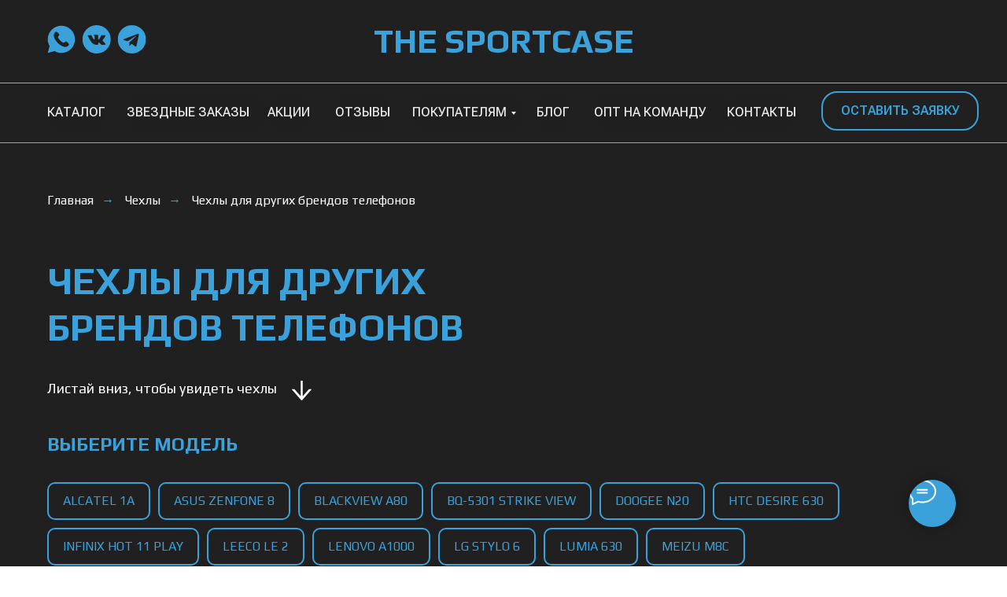

--- FILE ---
content_type: text/html; charset=UTF-8
request_url: https://the-sportcase.ru/chehly-dlya-telefona/chehly-dlya-drugih-brendov-telefonov
body_size: 28496
content:
<!DOCTYPE html> <html> <head> <meta charset="utf-8" /> <meta http-equiv="Content-Type" content="text/html; charset=utf-8" /> <meta name="viewport" content="width=device-width, initial-scale=1.0" /> <!--metatextblock--> <title>Чехлы на другие бренды телефонов – купить спортивный чехол на другие бренды телефонов</title> <meta name="description" content="Купить спортивный чехол для других брендов телефонов можно в интернет-магазине THE SPORTCASE. Создание дизайна, изготовление на заказ, гарантия. Доставка по всей России." /> <meta property="og:url" content="https://the-sportcase.ru/chehly-dlya-telefona/chehly-dlya-drugih-brendov-telefonov" /> <meta property="og:title" content="Чехлы на другие бренды телефонов – купить спортивный чехол на другие бренды телефонов" /> <meta property="og:description" content="Купить спортивный чехол для других брендов телефонов можно в интернет-магазине THE SPORTCASE. Создание дизайна, изготовление на заказ, гарантия. Доставка по всей России." /> <meta property="og:type" content="website" /> <meta property="og:image" content="https://static.tildacdn.com/tild6463-3863-4633-b038-653864353061/photo.png" /> <link rel="canonical" href="https://the-sportcase.ru/chehly-dlya-telefona/chehly-dlya-drugih-brendov-telefonov"> <!--/metatextblock--> <meta name="format-detection" content="telephone=no" /> <meta http-equiv="x-dns-prefetch-control" content="on"> <link rel="dns-prefetch" href="https://ws.tildacdn.com"> <link rel="dns-prefetch" href="https://static.tildacdn.com"> <link rel="shortcut icon" href="https://static.tildacdn.com/tild6366-3836-4639-a666-343531656335/favicon.ico" type="image/x-icon" /> <link rel="apple-touch-icon" href="https://static.tildacdn.com/tild6364-6331-4831-b335-393361623838/favic_152.png"> <link rel="apple-touch-icon" sizes="76x76" href="https://static.tildacdn.com/tild6364-6331-4831-b335-393361623838/favic_152.png"> <link rel="apple-touch-icon" sizes="152x152" href="https://static.tildacdn.com/tild6364-6331-4831-b335-393361623838/favic_152.png"> <link rel="apple-touch-startup-image" href="https://static.tildacdn.com/tild6364-6331-4831-b335-393361623838/favic_152.png"> <meta name="msapplication-TileColor" content="#000000"> <meta name="msapplication-TileImage" content="https://static.tildacdn.com/tild3065-6333-4165-b566-356336303863/Frame_71.png"> <!-- Assets --> <script src="https://neo.tildacdn.com/js/tilda-fallback-1.0.min.js" async charset="utf-8"></script> <link rel="stylesheet" href="https://static.tildacdn.com/css/tilda-grid-3.0.min.css" type="text/css" media="all" onerror="this.loaderr='y';"/> <link rel="stylesheet" href="https://static.tildacdn.com/ws/project5669468/tilda-blocks-page28944867.min.css?t=1746460681" type="text/css" media="all" onerror="this.loaderr='y';" /> <link rel="stylesheet" href="https://static.tildacdn.com/css/tilda-animation-2.0.min.css" type="text/css" media="all" onerror="this.loaderr='y';" /> <link rel="stylesheet" href="https://static.tildacdn.com/css/tilda-popup-1.1.min.css" type="text/css" media="print" onload="this.media='all';" onerror="this.loaderr='y';" /> <noscript><link rel="stylesheet" href="https://static.tildacdn.com/css/tilda-popup-1.1.min.css" type="text/css" media="all" /></noscript> <link rel="stylesheet" href="https://static.tildacdn.com/css/tilda-slds-1.4.min.css" type="text/css" media="print" onload="this.media='all';" onerror="this.loaderr='y';" /> <noscript><link rel="stylesheet" href="https://static.tildacdn.com/css/tilda-slds-1.4.min.css" type="text/css" media="all" /></noscript> <link rel="stylesheet" href="https://static.tildacdn.com/css/tilda-catalog-1.1.min.css" type="text/css" media="print" onload="this.media='all';" onerror="this.loaderr='y';" /> <noscript><link rel="stylesheet" href="https://static.tildacdn.com/css/tilda-catalog-1.1.min.css" type="text/css" media="all" /></noscript> <link rel="stylesheet" href="https://static.tildacdn.com/css/tilda-forms-1.0.min.css" type="text/css" media="all" onerror="this.loaderr='y';" /> <link rel="stylesheet" href="https://static.tildacdn.com/css/tilda-menusub-1.0.min.css" type="text/css" media="print" onload="this.media='all';" onerror="this.loaderr='y';" /> <noscript><link rel="stylesheet" href="https://static.tildacdn.com/css/tilda-menusub-1.0.min.css" type="text/css" media="all" /></noscript> <link rel="stylesheet" href="https://static.tildacdn.com/css/tilda-cart-1.0.min.css" type="text/css" media="all" onerror="this.loaderr='y';" /> <link rel="stylesheet" href="https://static.tildacdn.com/css/tilda-zoom-2.0.min.css" type="text/css" media="print" onload="this.media='all';" onerror="this.loaderr='y';" /> <noscript><link rel="stylesheet" href="https://static.tildacdn.com/css/tilda-zoom-2.0.min.css" type="text/css" media="all" /></noscript> <link rel="stylesheet" href="https://fonts.googleapis.com/css2?family=Play:wght@400;700&family=Roboto+Flex:opsz,wght@8..144,400;8..144,500;8..144,600&display=swap" type="text/css" /> <script nomodule src="https://static.tildacdn.com/js/tilda-polyfill-1.0.min.js" charset="utf-8"></script> <script type="text/javascript">function t_onReady(func) {if(document.readyState!='loading') {func();} else {document.addEventListener('DOMContentLoaded',func);}}
function t_onFuncLoad(funcName,okFunc,time) {if(typeof window[funcName]==='function') {okFunc();} else {setTimeout(function() {t_onFuncLoad(funcName,okFunc,time);},(time||100));}}function t_throttle(fn,threshhold,scope) {return function() {fn.apply(scope||this,arguments);};}function t396_initialScale(t){t=document.getElementById("rec"+t);if(t){t=t.querySelector(".t396__artboard");if(t){var e,r=document.documentElement.clientWidth,a=[];if(i=t.getAttribute("data-artboard-screens"))for(var i=i.split(","),l=0;l<i.length;l++)a[l]=parseInt(i[l],10);else a=[320,480,640,960,1200];for(l=0;l<a.length;l++){var n=a[l];n<=r&&(e=n)}var o="edit"===window.allrecords.getAttribute("data-tilda-mode"),d="center"===t396_getFieldValue(t,"valign",e,a),c="grid"===t396_getFieldValue(t,"upscale",e,a),s=t396_getFieldValue(t,"height_vh",e,a),u=t396_getFieldValue(t,"height",e,a),g=!!window.opr&&!!window.opr.addons||!!window.opera||-1!==navigator.userAgent.indexOf(" OPR/");if(!o&&d&&!c&&!s&&u&&!g){for(var _=parseFloat((r/e).toFixed(3)),f=[t,t.querySelector(".t396__carrier"),t.querySelector(".t396__filter")],l=0;l<f.length;l++)f[l].style.height=Math.floor(parseInt(u,10)*_)+"px";t396_scaleInitial__getElementsToScale(t).forEach(function(t){t.style.zoom=_})}}}}function t396_scaleInitial__getElementsToScale(t){return t?Array.prototype.slice.call(t.children).filter(function(t){return t&&(t.classList.contains("t396__elem")||t.classList.contains("t396__group"))}):[]}function t396_getFieldValue(t,e,r,a){var i=a[a.length-1],l=r===i?t.getAttribute("data-artboard-"+e):t.getAttribute("data-artboard-"+e+"-res-"+r);if(!l)for(var n=0;n<a.length;n++){var o=a[n];if(!(o<=r)&&(l=o===i?t.getAttribute("data-artboard-"+e):t.getAttribute("data-artboard-"+e+"-res-"+o)))break}return l}</script> <script src="https://static.tildacdn.com/js/jquery-1.10.2.min.js" charset="utf-8" onerror="this.loaderr='y';"></script> <script src="https://static.tildacdn.com/js/tilda-scripts-3.0.min.js" charset="utf-8" defer onerror="this.loaderr='y';"></script> <script src="https://static.tildacdn.com/ws/project5669468/tilda-blocks-page28944867.min.js?t=1746460681" charset="utf-8" async onerror="this.loaderr='y';"></script> <script src="https://static.tildacdn.com/js/tilda-lazyload-1.0.min.js" charset="utf-8" async onerror="this.loaderr='y';"></script> <script src="https://static.tildacdn.com/js/tilda-animation-2.0.min.js" charset="utf-8" async onerror="this.loaderr='y';"></script> <script src="https://static.tildacdn.com/js/tilda-zero-1.1.min.js" charset="utf-8" async onerror="this.loaderr='y';"></script> <script src="https://static.tildacdn.com/js/tilda-menu-1.0.min.js" charset="utf-8" async onerror="this.loaderr='y';"></script> <script src="https://static.tildacdn.com/js/hammer.min.js" charset="utf-8" async onerror="this.loaderr='y';"></script> <script src="https://static.tildacdn.com/js/tilda-slds-1.4.min.js" charset="utf-8" async onerror="this.loaderr='y';"></script> <script src="https://static.tildacdn.com/js/tilda-products-1.0.min.js" charset="utf-8" async onerror="this.loaderr='y';"></script> <script src="https://static.tildacdn.com/js/tilda-catalog-1.1.min.js" charset="utf-8" async onerror="this.loaderr='y';"></script> <script src="https://static.tildacdn.com/js/tilda-popup-1.0.min.js" charset="utf-8" async onerror="this.loaderr='y';"></script> <script src="https://static.tildacdn.com/js/tilda-forms-1.0.min.js" charset="utf-8" async onerror="this.loaderr='y';"></script> <script src="https://static.tildacdn.com/js/tilda-menusub-1.0.min.js" charset="utf-8" async onerror="this.loaderr='y';"></script> <script src="https://static.tildacdn.com/js/tilda-cart-1.0.min.js" charset="utf-8" async onerror="this.loaderr='y';"></script> <script src="https://static.tildacdn.com/js/tilda-widget-positions-1.0.min.js" charset="utf-8" async onerror="this.loaderr='y';"></script> <script src="https://static.tildacdn.com/js/tilda-submenublocks-1.0.min.js" charset="utf-8" async onerror="this.loaderr='y';"></script> <script src="https://static.tildacdn.com/js/tilda-animation-sbs-1.0.min.js" charset="utf-8" async onerror="this.loaderr='y';"></script> <script src="https://static.tildacdn.com/js/tilda-zoom-2.0.min.js" charset="utf-8" async onerror="this.loaderr='y';"></script> <script src="https://static.tildacdn.com/js/tilda-zero-scale-1.0.min.js" charset="utf-8" async onerror="this.loaderr='y';"></script> <script src="https://static.tildacdn.com/js/tilda-skiplink-1.0.min.js" charset="utf-8" async onerror="this.loaderr='y';"></script> <script src="https://static.tildacdn.com/js/tilda-events-1.0.min.js" charset="utf-8" async onerror="this.loaderr='y';"></script> <!-- nominify begin --><meta name="google-site-verification" content="0G40THEO0HCDmPheB-kVDvoPeRlOmoV7baQ0HTA0Wqg" /> <meta name="yandex-verification" content="73db7280f100f650" /> <script type="application/ld+json">
{
"@context": "//schema.org",
"@type": "Organization",
"address": {
"@type": "PostalAddress",
"addressLocality": "Ленинградская область, Россия",
"postalCode": "188691",
"streetAddress": "Всеволожский р-н, Кудрово д, Пражская ул, дом № 9, квартира 897"
},
"name": "THE SPORTCASE",
"telephone": "+7 (911) 096-06-44"
}
</script> <!-- nominify end --><script type="text/javascript">window.dataLayer=window.dataLayer||[];</script> <script type="text/javascript">(function() {if((/bot|google|yandex|baidu|bing|msn|duckduckbot|teoma|slurp|crawler|spider|robot|crawling|facebook/i.test(navigator.userAgent))===false&&typeof(sessionStorage)!='undefined'&&sessionStorage.getItem('visited')!=='y'&&document.visibilityState){var style=document.createElement('style');style.type='text/css';style.innerHTML='@media screen and (min-width: 980px) {.t-records {opacity: 0;}.t-records_animated {-webkit-transition: opacity ease-in-out .2s;-moz-transition: opacity ease-in-out .2s;-o-transition: opacity ease-in-out .2s;transition: opacity ease-in-out .2s;}.t-records.t-records_visible {opacity: 1;}}';document.getElementsByTagName('head')[0].appendChild(style);function t_setvisRecs(){var alr=document.querySelectorAll('.t-records');Array.prototype.forEach.call(alr,function(el) {el.classList.add("t-records_animated");});setTimeout(function() {Array.prototype.forEach.call(alr,function(el) {el.classList.add("t-records_visible");});sessionStorage.setItem("visited","y");},400);}
document.addEventListener('DOMContentLoaded',t_setvisRecs);}})();</script></head> <body class="t-body" style="margin:0;"> <!--allrecords--> <div id="allrecords" class="t-records" data-hook="blocks-collection-content-node" data-tilda-project-id="5669468" data-tilda-page-id="28944867" data-tilda-page-alias="chehly-dlya-telefona/chehly-dlya-drugih-brendov-telefonov" data-tilda-formskey="da625acdbdfaa9cc6018835ec5669468" data-tilda-lazy="yes" data-tilda-root-zone="com" data-tilda-project-headcode="yes"> <!--header--> <header id="t-header" class="t-records" data-hook="blocks-collection-content-node" data-tilda-project-id="5669468" data-tilda-page-id="28294615" data-tilda-page-alias="header" data-tilda-formskey="da625acdbdfaa9cc6018835ec5669468" data-tilda-lazy="yes" data-tilda-root-zone="com" data-tilda-project-headcode="yes"> <div id="rec461515211" class="r t-rec" style="background-color:#202020; " data-animationappear="off" data-record-type="702" data-bg-color="#202020"> <!-- T702 --> <div class="t702"> <div
class="t-popup" data-tooltip-hook="#popup:myform"
role="dialog"
aria-modal="true"
tabindex="-1"
aria-label="ЗАКАЖИ В СТИЛЕ СВОЕЙ КОМАНДЫ" style="background-color: rgba(32,32,32,0.80);"> <div class="t-popup__close t-popup__block-close"> <button
type="button"
class="t-popup__close-wrapper t-popup__block-close-button"
aria-label="Закрыть диалоговое окно"> <svg role="presentation" class="t-popup__close-icon" width="23px" height="23px" viewBox="0 0 23 23" version="1.1" xmlns="http://www.w3.org/2000/svg" xmlns:xlink="http://www.w3.org/1999/xlink"> <g stroke="none" stroke-width="1" fill="#3ba1da" fill-rule="evenodd"> <rect transform="translate(11.313708, 11.313708) rotate(-45.000000) translate(-11.313708, -11.313708) " x="10.3137085" y="-3.6862915" width="2" height="30"></rect> <rect transform="translate(11.313708, 11.313708) rotate(-315.000000) translate(-11.313708, -11.313708) " x="10.3137085" y="-3.6862915" width="2" height="30"></rect> </g> </svg> </button> </div> <style>@media screen and (max-width:560px){#rec461515211 .t-popup__close-icon g{fill:#ffffff !important;}}</style> <div class="t-popup__container t-width t-width_6" style="background-color:#202020;"> <div class="t702__wrapper"> <div class="t702__text-wrapper t-align_center"> <div class="t702__title t-title t-title_xxs" id="popuptitle_461515211">ЗАКАЖИ В СТИЛЕ СВОЕЙ КОМАНДЫ</div> <div class="t702__descr t-descr t-descr_xs">Заполните заявку и наш менеджер с вами свяжется&nbsp;</div> </div> <form
id="form461515211" name='form461515211' role="form" action='' method='POST' data-formactiontype="2" data-inputbox=".t-input-group" 
class="t-form js-form-proccess t-form_inputs-total_3 " data-success-callback="t702_onSuccess"> <input type="hidden" name="formservices[]" value="45d1e74673ec372c0d48176b7cdda83b" class="js-formaction-services"> <!-- @classes t-title t-text t-btn --> <div class="js-successbox t-form__successbox t-text t-text_md"
aria-live="polite"
style="display:none;" data-success-message="Отлично! Менеджер свяжется с вами в скором времени!"></div> <div class="t-form__inputsbox t-form__inputsbox_vertical-form t-form__inputsbox_inrow"> <div
class=" t-input-group t-input-group_nm " data-input-lid="1495810354468" data-field-type="nm" data-field-name="Name"> <div class="t-input-block " style="border-radius:5px;"> <input
type="text"
autocomplete="name"
name="Name"
id="input_1495810354468"
class="t-input js-tilda-rule"
value=""
placeholder="Имя" data-tilda-req="1" aria-required="true" data-tilda-rule="name"
aria-describedby="error_1495810354468"
style="color:#ffffff;border:2px solid #3ba1da;background-color:#202020;border-radius:5px;"> </div> <div class="t-input-error" aria-live="polite" id="error_1495810354468"></div> </div> <div
class=" t-input-group t-input-group_ph " data-input-lid="1495810359387" data-field-type="ph" data-field-name="Phone"> <div class="t-input-block " style="border-radius:5px;"> <input
type="tel"
autocomplete="tel"
name="Phone"
id="input_1495810359387"
class="t-input js-tilda-rule"
value=""
placeholder="Телефон" data-tilda-req="1" aria-required="true" data-tilda-rule="phone"
pattern="[0-9]*"
aria-describedby="error_1495810359387"
style="color:#ffffff;border:2px solid #3ba1da;background-color:#202020;border-radius:5px;"> </div> <div class="t-input-error" aria-live="polite" id="error_1495810359387"></div> </div> <div
class=" t-input-group t-input-group_cb " data-input-lid="1655916748954" data-field-type="cb" data-field-name="Checkbox" data-default-value=y
> <div class="t-input-block " style="border-radius:5px;"> <label
class="t-checkbox__control t-checkbox__control_flex t-text t-text_xs"
style="color:#ffffff"> <input
type="checkbox"
name="Checkbox"
value="yes"
class="t-checkbox js-tilda-rule"
checked data-tilda-req="1" aria-required="true"> <div
class="t-checkbox__indicator"
style="border-color:#3ba1da"></div> <span>Отправляя заявку, вы соглашаетесь с <a href="https://the-sportcase.ru/privacy" style="color: rgb(59, 161, 218);">политикой конфиденциальности</a></span></label> <style>#rec461515211 .t-checkbox__indicator:after{border-color:#3ba1da;}</style> </div> <div class="t-input-error" aria-live="polite" id="error_1655916748954"></div> </div> <div class="t-form__errorbox-middle"> <!--noindex--> <div
class="js-errorbox-all t-form__errorbox-wrapper"
style="display:none;" data-nosnippet
tabindex="-1"
aria-label="Ошибки при заполнении формы"> <ul
role="list"
class="t-form__errorbox-text t-text t-text_md"> <li class="t-form__errorbox-item js-rule-error js-rule-error-all"></li> <li class="t-form__errorbox-item js-rule-error js-rule-error-req"></li> <li class="t-form__errorbox-item js-rule-error js-rule-error-email"></li> <li class="t-form__errorbox-item js-rule-error js-rule-error-name"></li> <li class="t-form__errorbox-item js-rule-error js-rule-error-phone"></li> <li class="t-form__errorbox-item js-rule-error js-rule-error-minlength"></li> <li class="t-form__errorbox-item js-rule-error js-rule-error-string"></li> </ul> </div> <!--/noindex--> </div> <div class="t-form__submit"> <button
type="submit"
class="t-submit"
style="color:#ffffff;border:2px solid #3ba1da;background-color:#3ba1da;border-radius:5px; -moz-border-radius:5px; -webkit-border-radius:5px;" data-field="buttontitle" data-buttonfieldset="button">
ЗАКАЗАТЬ В СТИЛЕ СВОЕЙ КОМАНДЫ </button> </div> </div> <div class="t-form__errorbox-bottom"> <!--noindex--> <div
class="js-errorbox-all t-form__errorbox-wrapper"
style="display:none;" data-nosnippet
tabindex="-1"
aria-label="Ошибки при заполнении формы"> <ul
role="list"
class="t-form__errorbox-text t-text t-text_md"> <li class="t-form__errorbox-item js-rule-error js-rule-error-all"></li> <li class="t-form__errorbox-item js-rule-error js-rule-error-req"></li> <li class="t-form__errorbox-item js-rule-error js-rule-error-email"></li> <li class="t-form__errorbox-item js-rule-error js-rule-error-name"></li> <li class="t-form__errorbox-item js-rule-error js-rule-error-phone"></li> <li class="t-form__errorbox-item js-rule-error js-rule-error-minlength"></li> <li class="t-form__errorbox-item js-rule-error js-rule-error-string"></li> </ul> </div> <!--/noindex--> </div> </form> <style>#rec461515211 input::-webkit-input-placeholder {color:#ffffff;opacity:0.5;}#rec461515211 input::-moz-placeholder{color:#ffffff;opacity:0.5;}#rec461515211 input:-moz-placeholder {color:#ffffff;opacity:0.5;}#rec461515211 input:-ms-input-placeholder{color:#ffffff;opacity:0.5;}#rec461515211 textarea::-webkit-input-placeholder {color:#ffffff;opacity:0.5;}#rec461515211 textarea::-moz-placeholder{color:#ffffff;opacity:0.5;}#rec461515211 textarea:-moz-placeholder {color:#ffffff;opacity:0.5;}#rec461515211 textarea:-ms-input-placeholder{color:#ffffff;opacity:0.5;}</style> </div> </div> </div> </div> <script>t_onReady(function() {t_onFuncLoad('t702_initPopup',function() {t702_initPopup('461515211');});});</script> <style>#rec461515211 .t-input__vis-ph{color:#ffffff;}</style> <!--[if IE 8 ]> <style>.t-input-block .t-input:focus ~ .t-input__vis-ph,.t-input_has-content + .t-input__vis-ph{top:10px;font-size:12px;}</style> <![endif]--> <script>function t_animateInputs(recid) {var rec=document.getElementById('rec' + recid);if(!rec) return;var inputsGroup=rec.querySelectorAll('.t-input-group:not(.t-input-group_da):not(.t-input-group_uw):not(.t-input-group_ri):not(.t-input-group_cb):not(.t-input-group_rg):not(.t-input-group_rd) .t-input-block, .t-datepicker__wrapper');Array.prototype.forEach.call(inputsGroup,function(inputBlock) {if((inputBlock.closest('.t-input-group_ph')&&!inputBlock.closest('.t-input-group_ph').hasAttribute('data-init-mask'))||!inputBlock.parentElement.classList.contains('t-input-group_ph')) {inputBlock.style.position='relative';inputBlock.style.overflow='hidden';}});var inputsPhone=rec.querySelectorAll('.t-input-group.t-input-group_ph');Array.prototype.forEach.call(inputsPhone,function(inputGroup) {if(inputGroup.hasAttribute('data-init-mask')) {inputGroup.style.position='relative';}});var inputs=rec.querySelectorAll('.t-input:not(.t-inputquantity):not(.t-input-phonemask__wrap):not(.t-input-phonemask)');Array.prototype.forEach.call(inputs,function(input) {input.classList.add('t-input_pvis');var inputPlaceholder=input.getAttribute('placeholder');if(inputPlaceholder) {input.insertAdjacentHTML('afterend','<div class="t-input__vis-ph">' + inputPlaceholder + '</div>');input.setAttribute('placeholder','');input.addEventListener('blur',function() {var inputValue=input.value;if(inputValue) {input.classList.add('t-input_has-content');} else {input.classList.remove('t-input_has-content');}});if(inputPlaceholder.length<35) {var inputParent=input.closest('.t-input-block');if(inputParent) {inputParent.style.overflow='';}}}});window.addEventListener('load',function() {Array.prototype.forEach.call(inputs,function(input) {if(input.value) {input.classList.add('t-input_has-content');}});});if(/iPhone|iPad|iPod/i.test(navigator.userAgent)) {var textareas=rec.querySelectorAll('textarea:not(.t-input_bbonly)');Array.prototype.forEach.call(textareas,function(textarea) {textarea.style.paddingLeft='17px';});var iOSVersion=navigator.appVersion.match(/OS(\d+)_(\d+)_?(\d+)?/);var iOSMajorVersion='';if(iOSVersion!==null) {iOSMajorVersion=parseInt(iOSVersion[1],10);};if(iOSMajorVersion&&(iOSMajorVersion<13)) {var textareasBBonly=rec.querySelectorAll('textarea.t-input_bbonly');Array.prototype.forEach.call(textareasBBonly,function(textarea) {textarea.style.textIndent='-3px';});}}}
t_onReady(function() {t_onFuncLoad('t_animateInputs',function() {t_animateInputs('461515211');});});</script> <style>@media (hover:hover),(min-width:0\0) {#rec461515211 .t-submit:hover {color:#ffffff !important;background-color:#3ba1da !important;}#rec461515211 .t-submit:focus-visible {color:#ffffff !important;background-color:#3ba1da !important;}}#rec461515211 .t-submit {transition-property:background-color,color,border-color,box-shadow;transition-duration:0.2s;transition-timing-function:ease-in-out;}</style> <style> #rec461515211 .t702__title{color:#3ba1da;font-weight:700;font-family:'Play';}@media screen and (min-width:900px){#rec461515211 .t702__title{font-size:48px;}}#rec461515211 .t702__descr{font-size:18px;color:#ffffff;}</style> </div> <div id="rec461515930" class="r t-rec t-screenmax-980px" style="background-color:#202020; " data-animationappear="off" data-record-type="309" data-screen-max="980px" data-bg-color="#202020"> <!-- T280 --> <div id="nav461515930marker"></div> <div id="nav461515930" class="t280 " data-menu="yes" data-appearoffset=""> <div class="t280__container t280__positionfixed" style=""> <div class="t280__container__bg" style="background-color: rgba(32,32,32,1);" data-bgcolor-hex="#202020" data-bgcolor-rgba="rgba(32,32,32,1)" data-navmarker="nav461515930marker" data-appearoffset="" data-bgopacity="1" data-menushadow="" data-menushadow-css=""></div> <div class="t280__menu__content "> <div class="t280__logo__container" style="min-height:80px;"> <div class="t280__logo__content"> <a class="t280__logo" href="/"> <div field="title" class="t-title t-title_xs"><span style="color: rgb(59, 161, 218); font-family: Play; font-weight: 700;">THE SPORTCASE</span></div> </a> </div> </div> <button type="button"
class="t-menuburger t-menuburger_first "
aria-label="Навигационное меню"
aria-expanded="false"> <span style="background-color:#3ba1da;"></span> <span style="background-color:#3ba1da;"></span> <span style="background-color:#3ba1da;"></span> <span style="background-color:#3ba1da;"></span> </button> <script>function t_menuburger_init(recid) {var rec=document.querySelector('#rec' + recid);if(!rec) return;var burger=rec.querySelector('.t-menuburger');if(!burger) return;var isSecondStyle=burger.classList.contains('t-menuburger_second');if(isSecondStyle&&!window.isMobile&&!('ontouchend' in document)) {burger.addEventListener('mouseenter',function() {if(burger.classList.contains('t-menuburger-opened')) return;burger.classList.remove('t-menuburger-unhovered');burger.classList.add('t-menuburger-hovered');});burger.addEventListener('mouseleave',function() {if(burger.classList.contains('t-menuburger-opened')) return;burger.classList.remove('t-menuburger-hovered');burger.classList.add('t-menuburger-unhovered');setTimeout(function() {burger.classList.remove('t-menuburger-unhovered');},300);});}
burger.addEventListener('click',function() {if(!burger.closest('.tmenu-mobile')&&!burger.closest('.t450__burger_container')&&!burger.closest('.t466__container')&&!burger.closest('.t204__burger')&&!burger.closest('.t199__js__menu-toggler')) {burger.classList.toggle('t-menuburger-opened');burger.classList.remove('t-menuburger-unhovered');}});var menu=rec.querySelector('[data-menu="yes"]');if(!menu) return;var menuLinks=menu.querySelectorAll('.t-menu__link-item');var submenuClassList=['t978__menu-link_hook','t978__tm-link','t966__tm-link','t794__tm-link','t-menusub__target-link'];Array.prototype.forEach.call(menuLinks,function(link) {link.addEventListener('click',function() {var isSubmenuHook=submenuClassList.some(function(submenuClass) {return link.classList.contains(submenuClass);});if(isSubmenuHook) return;burger.classList.remove('t-menuburger-opened');});});menu.addEventListener('clickedAnchorInTooltipMenu',function() {burger.classList.remove('t-menuburger-opened');});}
t_onReady(function() {t_onFuncLoad('t_menuburger_init',function(){t_menuburger_init('461515930');});});</script> <style>.t-menuburger{position:relative;flex-shrink:0;width:28px;height:20px;padding:0;border:none;background-color:transparent;outline:none;-webkit-transform:rotate(0deg);transform:rotate(0deg);transition:transform .5s ease-in-out;cursor:pointer;z-index:999;}.t-menuburger span{display:block;position:absolute;width:100%;opacity:1;left:0;-webkit-transform:rotate(0deg);transform:rotate(0deg);transition:.25s ease-in-out;height:3px;background-color:#000;}.t-menuburger span:nth-child(1){top:0px;}.t-menuburger span:nth-child(2),.t-menuburger span:nth-child(3){top:8px;}.t-menuburger span:nth-child(4){top:16px;}.t-menuburger__big{width:42px;height:32px;}.t-menuburger__big span{height:5px;}.t-menuburger__big span:nth-child(2),.t-menuburger__big span:nth-child(3){top:13px;}.t-menuburger__big span:nth-child(4){top:26px;}.t-menuburger__small{width:22px;height:14px;}.t-menuburger__small span{height:2px;}.t-menuburger__small span:nth-child(2),.t-menuburger__small span:nth-child(3){top:6px;}.t-menuburger__small span:nth-child(4){top:12px;}.t-menuburger-opened span:nth-child(1){top:8px;width:0%;left:50%;}.t-menuburger-opened span:nth-child(2){-webkit-transform:rotate(45deg);transform:rotate(45deg);}.t-menuburger-opened span:nth-child(3){-webkit-transform:rotate(-45deg);transform:rotate(-45deg);}.t-menuburger-opened span:nth-child(4){top:8px;width:0%;left:50%;}.t-menuburger-opened.t-menuburger__big span:nth-child(1){top:6px;}.t-menuburger-opened.t-menuburger__big span:nth-child(4){top:18px;}.t-menuburger-opened.t-menuburger__small span:nth-child(1),.t-menuburger-opened.t-menuburger__small span:nth-child(4){top:6px;}@media (hover),(min-width:0\0){.t-menuburger_first:hover span:nth-child(1){transform:translateY(1px);}.t-menuburger_first:hover span:nth-child(4){transform:translateY(-1px);}.t-menuburger_first.t-menuburger__big:hover span:nth-child(1){transform:translateY(3px);}.t-menuburger_first.t-menuburger__big:hover span:nth-child(4){transform:translateY(-3px);}}.t-menuburger_second span:nth-child(2),.t-menuburger_second span:nth-child(3){width:80%;left:20%;right:0;}@media (hover),(min-width:0\0){.t-menuburger_second.t-menuburger-hovered span:nth-child(2),.t-menuburger_second.t-menuburger-hovered span:nth-child(3){animation:t-menuburger-anim 0.3s ease-out normal forwards;}.t-menuburger_second.t-menuburger-unhovered span:nth-child(2),.t-menuburger_second.t-menuburger-unhovered span:nth-child(3){animation:t-menuburger-anim2 0.3s ease-out normal forwards;}}.t-menuburger_second.t-menuburger-opened span:nth-child(2),.t-menuburger_second.t-menuburger-opened span:nth-child(3){left:0;right:0;width:100%!important;}.t-menuburger_third span:nth-child(4){width:70%;left:unset;right:0;}@media (hover),(min-width:0\0){.t-menuburger_third:not(.t-menuburger-opened):hover span:nth-child(4){width:100%;}}.t-menuburger_third.t-menuburger-opened span:nth-child(4){width:0!important;right:50%;}.t-menuburger_fourth{height:12px;}.t-menuburger_fourth.t-menuburger__small{height:8px;}.t-menuburger_fourth.t-menuburger__big{height:18px;}.t-menuburger_fourth span:nth-child(2),.t-menuburger_fourth span:nth-child(3){top:4px;opacity:0;}.t-menuburger_fourth span:nth-child(4){top:8px;}.t-menuburger_fourth.t-menuburger__small span:nth-child(2),.t-menuburger_fourth.t-menuburger__small span:nth-child(3){top:3px;}.t-menuburger_fourth.t-menuburger__small span:nth-child(4){top:6px;}.t-menuburger_fourth.t-menuburger__small span:nth-child(2),.t-menuburger_fourth.t-menuburger__small span:nth-child(3){top:3px;}.t-menuburger_fourth.t-menuburger__small span:nth-child(4){top:6px;}.t-menuburger_fourth.t-menuburger__big span:nth-child(2),.t-menuburger_fourth.t-menuburger__big span:nth-child(3){top:6px;}.t-menuburger_fourth.t-menuburger__big span:nth-child(4){top:12px;}@media (hover),(min-width:0\0){.t-menuburger_fourth:not(.t-menuburger-opened):hover span:nth-child(1){transform:translateY(1px);}.t-menuburger_fourth:not(.t-menuburger-opened):hover span:nth-child(4){transform:translateY(-1px);}.t-menuburger_fourth.t-menuburger__big:not(.t-menuburger-opened):hover span:nth-child(1){transform:translateY(3px);}.t-menuburger_fourth.t-menuburger__big:not(.t-menuburger-opened):hover span:nth-child(4){transform:translateY(-3px);}}.t-menuburger_fourth.t-menuburger-opened span:nth-child(1),.t-menuburger_fourth.t-menuburger-opened span:nth-child(4){top:4px;}.t-menuburger_fourth.t-menuburger-opened span:nth-child(2),.t-menuburger_fourth.t-menuburger-opened span:nth-child(3){opacity:1;}@keyframes t-menuburger-anim{0%{width:80%;left:20%;right:0;}50%{width:100%;left:0;right:0;}100%{width:80%;left:0;right:20%;}}@keyframes t-menuburger-anim2{0%{width:80%;left:0;}50%{width:100%;right:0;left:0;}100%{width:80%;left:20%;right:0;}}</style> </div> </div> <div class="t280__menu__wrapper "> <div class="t280__menu__bg" style="background-color:#202020; opacity:1;"></div> <div class="t280__menu__container"> <nav class="t280__menu t-width t-width_6"> <ul role="list" class="t280__list t-menu__list"> <li class="t280__menu__item"> <a class="t280__menu__link t-title t-title_xl t-menu__link-item t280__menu__link_submenu"
href=""
aria-expanded="false" role="button" data-menu-submenu-hook="link_sub1_461515930">
Каталог
</a> </li> <div class="t-menusub" data-submenu-hook="link_sub1_461515930" data-submenu-margin="15px" data-add-submenu-arrow=""> <div class="t-menusub__menu"> <div class="t-menusub__content"> <ul role="list" class="t-menusub__list"> <li class="t-menusub__list-item t-name t-name_xs"> <a class="t-menusub__link-item t-name t-name_xs"
href="/chehly-dlya-telefona" data-menu-item-number="1">Чехлы</a> </li> <li class="t-menusub__list-item t-name t-name_xs"> <a class="t-menusub__link-item t-name t-name_xs"
href="/mini-dzhersi" data-menu-item-number="1">Мини-джерси</a> </li> <li class="t-menusub__list-item t-name t-name_xs"> <a class="t-menusub__link-item t-name t-name_xs"
href="/kovriki" data-menu-item-number="1">Коврики</a> </li> <li class="t-menusub__list-item t-name t-name_xs"> <a class="t-menusub__link-item t-name t-name_xs"
href="/atributika-khl" data-menu-item-number="1">Атрибутика КХЛ</a> </li> <li class="t-menusub__list-item t-name t-name_xs"> <a class="t-menusub__link-item t-name t-name_xs"
href="/kepki" data-menu-item-number="1">Кепки</a> </li> </ul> </div> </div> </div> <li class="t280__menu__item"> <a class="t280__menu__link t-title t-title_xl t-menu__link-item"
href="/stars" data-menu-submenu-hook="">
Звездные Заказы
</a> </li> <li class="t280__menu__item"> <a class="t280__menu__link t-title t-title_xl t-menu__link-item"
href="/#promo" data-menu-submenu-hook="">
Акции
</a> </li> <li class="t280__menu__item"> <a class="t280__menu__link t-title t-title_xl t-menu__link-item"
href="/#reviews" data-menu-submenu-hook="">
Отзывы
</a> </li> <li class="t280__menu__item"> <a class="t280__menu__link t-title t-title_xl t-menu__link-item t280__menu__link_submenu"
href=""
aria-expanded="false" role="button" data-menu-submenu-hook="link_sub5_461515930">
Покупателям
</a> </li> <div class="t-menusub" data-submenu-hook="link_sub5_461515930" data-submenu-margin="15px" data-add-submenu-arrow=""> <div class="t-menusub__menu"> <div class="t-menusub__content"> <ul role="list" class="t-menusub__list"> <li class="t-menusub__list-item t-name t-name_xs"> <a class="t-menusub__link-item t-name t-name_xs"
href="/delivery" data-menu-item-number="5">ДОСТАВКА</a> </li> <li class="t-menusub__list-item t-name t-name_xs"> <a class="t-menusub__link-item t-name t-name_xs"
href="/payment" data-menu-item-number="5">ОПЛАТА</a> </li> <li class="t-menusub__list-item t-name t-name_xs"> <a class="t-menusub__link-item t-name t-name_xs"
href="/stages" data-menu-item-number="5">СХЕМА РАБОТЫ И СРОКИ</a> </li> <li class="t-menusub__list-item t-name t-name_xs"> <a class="t-menusub__link-item t-name t-name_xs"
href="/moneyback" data-menu-item-number="5">ВОЗВРАТ</a> </li> </ul> </div> </div> </div> <li class="t280__menu__item"> <a class="t280__menu__link t-title t-title_xl t-menu__link-item"
href="/#sertificate" data-menu-submenu-hook="">
Сертификат
</a> </li> <li class="t280__menu__item"> <a class="t280__menu__link t-title t-title_xl t-menu__link-item"
href="/blog" data-menu-submenu-hook="">
Блог
</a> </li> <li class="t280__menu__item"> <a class="t280__menu__link t-title t-title_xl t-menu__link-item"
href="/#wholesale" data-menu-submenu-hook="">
Опт на команду
</a> </li> <li class="t280__menu__item"> <a class="t280__menu__link t-title t-title_xl t-menu__link-item"
href="/#contacts" data-menu-submenu-hook="">
Контакты
</a> </li> </ul> </nav> <div class="t280__bottom t-width t-width_6"> <div class="t-sociallinks"> <ul role="list" class="t-sociallinks__wrapper" aria-label="Соц. сети"> <!-- new soclinks --><li class="t-sociallinks__item t-sociallinks__item_whatsapp"><a href="https://wa.me/79213587031" target="_blank" rel="nofollow" aria-label="whatsapp" style="width: 30px; height: 30px;"><svg class="t-sociallinks__svg" role="presentation" width=30px height=30px viewBox="0 0 100 100" fill="none"
xmlns="http://www.w3.org/2000/svg"> <path fill-rule="evenodd" clip-rule="evenodd"
d="M50 100C77.6142 100 100 77.6142 100 50C100 22.3858 77.6142 0 50 0C22.3858 0 0 22.3858 0 50C0 77.6142 22.3858 100 50 100ZM69.7626 28.9928C64.6172 23.841 57.7739 21.0027 50.4832 21C35.4616 21 23.2346 33.2252 23.2292 48.2522C23.2274 53.0557 24.4823 57.7446 26.8668 61.8769L23 76L37.4477 72.2105C41.4282 74.3822 45.9107 75.5262 50.4714 75.528H50.4823C65.5029 75.528 77.7299 63.301 77.7363 48.2749C77.7408 40.9915 74.9089 34.1446 69.7626 28.9928ZM62.9086 53.9588C62.2274 53.6178 58.8799 51.9708 58.2551 51.7435C57.6313 51.5161 57.1766 51.4024 56.7228 52.0845C56.269 52.7666 54.964 54.2998 54.5666 54.7545C54.1692 55.2092 53.7718 55.2656 53.0915 54.9246C52.9802 54.8688 52.8283 54.803 52.6409 54.7217C51.6819 54.3057 49.7905 53.4855 47.6151 51.5443C45.5907 49.7382 44.2239 47.5084 43.8265 46.8272C43.4291 46.1452 43.7837 45.7769 44.1248 45.4376C44.3292 45.2338 44.564 44.9478 44.7987 44.662C44.9157 44.5194 45.0328 44.3768 45.146 44.2445C45.4345 43.9075 45.56 43.6516 45.7302 43.3049C45.7607 43.2427 45.7926 43.1776 45.8272 43.1087C46.0545 42.654 45.9409 42.2565 45.7708 41.9155C45.6572 41.6877 45.0118 40.1167 44.4265 38.6923C44.1355 37.984 43.8594 37.3119 43.671 36.8592C43.1828 35.687 42.6883 35.69 42.2913 35.6924C42.2386 35.6928 42.1876 35.6931 42.1386 35.6906C41.7421 35.6706 41.2874 35.667 40.8336 35.667C40.3798 35.667 39.6423 35.837 39.0175 36.5191C38.9773 36.5631 38.9323 36.6111 38.8834 36.6633C38.1738 37.4209 36.634 39.0648 36.634 42.2002C36.634 45.544 39.062 48.7748 39.4124 49.2411L39.415 49.2444C39.4371 49.274 39.4767 49.3309 39.5333 49.4121C40.3462 50.5782 44.6615 56.7691 51.0481 59.5271C52.6732 60.2291 53.9409 60.6475 54.9303 60.9612C56.5618 61.4796 58.046 61.4068 59.22 61.2313C60.5286 61.0358 63.2487 59.5844 63.8161 57.9938C64.3836 56.4033 64.3836 55.0392 64.2136 54.7554C64.0764 54.5258 63.7545 54.3701 63.2776 54.1395C63.1633 54.0843 63.0401 54.0247 62.9086 53.9588Z"
fill="#3ba1da" /> </svg></a></li>&nbsp;<li class="t-sociallinks__item t-sociallinks__item_vk"><a href="https://vk.com/the__sportcase" target="_blank" rel="nofollow" aria-label="vk" style="width: 30px; height: 30px;"><svg class="t-sociallinks__svg" role="presentation" width=30px height=30px viewBox="0 0 100 100" fill="none"
xmlns="http://www.w3.org/2000/svg"> <path fill-rule="evenodd" clip-rule="evenodd"
d="M50 100c27.614 0 50-22.386 50-50S77.614 0 50 0 0 22.386 0 50s22.386 50 50 50ZM25 34c.406 19.488 10.15 31.2 27.233 31.2h.968V54.05c6.278.625 11.024 5.216 12.93 11.15H75c-2.436-8.87-8.838-13.773-12.836-15.647C66.162 47.242 71.783 41.62 73.126 34h-8.058c-1.749 6.184-6.932 11.805-11.867 12.336V34h-8.057v21.611C40.147 54.362 33.838 48.304 33.556 34H25Z"
fill="#3ba1da" /> </svg></a></li>&nbsp;<li class="t-sociallinks__item t-sociallinks__item_telegram"><a href="https://t.me/thesportcase_bot" target="_blank" rel="nofollow" aria-label="telegram" style="width: 30px; height: 30px;"><svg class="t-sociallinks__svg" role="presentation" width=30px height=30px viewBox="0 0 100 100" fill="none"
xmlns="http://www.w3.org/2000/svg"> <path fill-rule="evenodd" clip-rule="evenodd"
d="M50 100c27.614 0 50-22.386 50-50S77.614 0 50 0 0 22.386 0 50s22.386 50 50 50Zm21.977-68.056c.386-4.38-4.24-2.576-4.24-2.576-3.415 1.414-6.937 2.85-10.497 4.302-11.04 4.503-22.444 9.155-32.159 13.734-5.268 1.932-2.184 3.864-2.184 3.864l8.351 2.577c3.855 1.16 5.91-.129 5.91-.129l17.988-12.238c6.424-4.38 4.882-.773 3.34.773l-13.49 12.882c-2.056 1.804-1.028 3.35-.129 4.123 2.55 2.249 8.82 6.364 11.557 8.16.712.467 1.185.778 1.292.858.642.515 4.111 2.834 6.424 2.319 2.313-.516 2.57-3.479 2.57-3.479l3.083-20.226c.462-3.511.993-6.886 1.417-9.582.4-2.546.705-4.485.767-5.362Z"
fill="#3ba1da" /> </svg></a></li><!-- /new soclinks --> </ul> </div> </div> </div> </div> </div> <style>@media screen and (max-width:980px){#rec461515930 .t280__main_opened .t280__menu__content{background-color:#202020!important;opacity:1!important;}}</style> <script>t_onReady(function() {t_onFuncLoad('t280_showMenu',function() {t280_showMenu('461515930');});t_onFuncLoad('t280_changeSize',function() {t280_changeSize('461515930');});t_onFuncLoad('t280_highlight',function() {t280_highlight();});});t_onFuncLoad('t280_changeSize',function(){window.addEventListener('resize',t_throttle(function() {t280_changeSize('461515930');}));});</script> <style>#rec461515930 .t-menu__link-item{-webkit-transition:color 0.3s ease-in-out,opacity 0.3s ease-in-out;transition:color 0.3s ease-in-out,opacity 0.3s ease-in-out;}#rec461515930 .t-menu__link-item.t-active:not(.t978__menu-link){color:#3ba1da !important;}@supports (overflow:-webkit-marquee) and (justify-content:inherit){#rec461515930 .t-menu__link-item,#rec461515930 .t-menu__link-item.t-active{opacity:1 !important;}}</style> <script>t_onReady(function() {setTimeout(function(){t_onFuncLoad('t_menusub_init',function() {t_menusub_init('461515930');});},500);});</script> <style>@media screen and (max-width:980px){#rec461515930 .t-menusub__menu .t-menusub__link-item{color:#ffffff !important;}#rec461515930 .t-menusub__menu .t-menusub__link-item.t-active{color:#ffffff !important;}}</style> <style> #rec461515930 .t280__logo__content .t-title{font-size:18px;color:#000000;font-weight:500;text-transform:uppercase;letter-spacing:2px;}#rec461515930 a.t280__menu__link{font-size:16px;color:#ffffff;font-weight:500;font-family:'Roboto Flex';text-transform:uppercase;}</style> <style> #rec461515930 .t280__logo{font-size:18px;color:#000000;font-weight:500;text-transform:uppercase;letter-spacing:2px;}</style> <!--[if IE 8]> <style>#rec461515930 .t280__container__bg{filter:progid:DXImageTransform.Microsoft.gradient(startColorStr='#D9202020',endColorstr='#D9202020');}</style> <![endif]--> </div> <div id="rec469012805" class="r t-rec" style=" " data-animationappear="off" data-record-type="706"> <!--tcart--> <!-- @classes: t-text t-text_xs t-name t-name_xs t-name_md t-btn t-btn_sm --> <script>t_onReady(function() {setTimeout(function() {t_onFuncLoad('tcart__init',function() {tcart__init('469012805');});},50);var userAgent=navigator.userAgent.toLowerCase();var body=document.body;if(!body) return;if(userAgent.indexOf('instagram')!==-1&&userAgent.indexOf('iphone')!==-1) {body.style.position='relative';}
var rec=document.querySelector('#rec469012805');if(!rec) return;var cartWindow=rec.querySelector('.t706__cartwin,.t706__cartpage');var allRecords=document.querySelector('.t-records');var currentMode=allRecords.getAttribute('data-tilda-mode');if(cartWindow&&currentMode!=='edit'&&currentMode!=='preview') {cartWindow.addEventListener('scroll',t_throttle(function() {if(window.lazy==='y'||document.querySelector('#allrecords').getAttribute('data-tilda-lazy')==='yes') {t_onFuncLoad('t_lazyload_update',function() {t_lazyload_update();});}},500));}});</script> <div class="t706" data-cart-countdown="yes" data-opencart-onorder="yes" data-project-currency="р." data-project-currency-side="r" data-project-currency-sep="," data-project-currency-code="RUB" data-cart-dontstore="y"> <div class="t706__carticon" style=""> <div class="t706__carticon-text t-name t-name_xs"></div> <div class="t706__carticon-wrapper"> <div class="t706__carticon-imgwrap"> <svg role="img" class="t706__carticon-img" xmlns="http://www.w3.org/2000/svg" viewBox="0 0 64 64"> <path fill="none" stroke-width="2" stroke-miterlimit="10" d="M44 18h10v45H10V18h10z"/> <path fill="none" stroke-width="2" stroke-miterlimit="10" d="M22 24V11c0-5.523 4.477-10 10-10s10 4.477 10 10v13"/> </svg> </div> <div class="t706__carticon-counter js-carticon-counter"></div> </div> </div> <div class="t706__cartwin" style="display: none;"> <div class="t706__close t706__cartwin-close"> <button type="button" class="t706__close-button t706__cartwin-close-wrapper" aria-label="Закрыть корзину"> <svg role="presentation" class="t706__close-icon t706__cartwin-close-icon" width="23px" height="23px" viewBox="0 0 23 23" version="1.1" xmlns="http://www.w3.org/2000/svg" xmlns:xlink="http://www.w3.org/1999/xlink"> <g stroke="none" stroke-width="1" fill="#fff" fill-rule="evenodd"> <rect transform="translate(11.313708, 11.313708) rotate(-45.000000) translate(-11.313708, -11.313708) " x="10.3137085" y="-3.6862915" width="2" height="30"></rect> <rect transform="translate(11.313708, 11.313708) rotate(-315.000000) translate(-11.313708, -11.313708) " x="10.3137085" y="-3.6862915" width="2" height="30"></rect> </g> </svg> </button> </div> <div class="t706__cartwin-content"> <div class="t706__cartwin-top"> <div class="t706__cartwin-heading t-name t-name_xl"></div> </div> <div class="t706__cartwin-products"></div> <div class="t706__cartwin-bottom"> <div class="t706__cartwin-prodamount-wrap t-descr t-descr_sm"> <span class="t706__cartwin-prodamount-label"></span> <span class="t706__cartwin-prodamount"></span> </div> </div> <div class="t706__form-upper-text t-descr t-descr_xs"><div style="font-size: 24px;" data-customstyle="yes">Оставьте заявку, и мы свяжемся с вами для согласования деталей.</div></div> <div class="t706__orderform "> <form
id="form469012805" name='form469012805' role="form" action='' method='POST' data-formactiontype="2" data-inputbox=".t-input-group" 
class="t-form js-form-proccess t-form_inputs-total_4 " data-formsended-callback="t706_onSuccessCallback"> <input type="hidden" name="formservices[]" value="45d1e74673ec372c0d48176b7cdda83b" class="js-formaction-services"> <input type="hidden" name="tildaspec-formname" tabindex="-1" value="Cart"> <!-- @classes t-title t-text t-btn --> <div class="js-successbox t-form__successbox t-text t-text_md"
aria-live="polite"
style="display:none;color:#202020;background-color:#ffffff;" data-success-message="Заказ принят. Больше информации о нас &lt;a href=&quot;https://vk.com/the__sportcase&quot; style=&quot;color: rgb(59, 161, 218);&quot;&gt;тут&lt;/a&gt;. Там примеры работ, отзывы, кейсы для знаменитостей."></div> <div class="t-form__inputsbox t-form__inputsbox_inrow"> <div
class=" t-input-group t-input-group_nm " data-input-lid="1496239431201" data-field-type="nm" data-field-name="Name"> <label
for='input_1496239431201'
class="t-input-title t-descr t-descr_md"
id="field-title_1496239431201" data-redactor-toolbar="no"
field="li_title__1496239431201"
style="color:;">Имя</label> <div class="t-input-block " style="border-radius:5px;"> <input
type="text"
autocomplete="name"
name="Name"
id="input_1496239431201"
class="t-input js-tilda-rule"
value="" data-tilda-req="1" aria-required="true" data-tilda-rule="name"
aria-describedby="error_1496239431201"
style="color:#202020;border:2px solid #000000;background-color:#ffffff;border-radius:5px;"> </div> <div class="t-input-error" aria-live="polite" id="error_1496239431201"></div> </div> <div
class=" t-input-group t-input-group_ph " data-input-lid="1496239459190" data-field-type="ph" data-field-name="Phone"> <label
for='input_1496239459190'
class="t-input-title t-descr t-descr_md"
id="field-title_1496239459190" data-redactor-toolbar="no"
field="li_title__1496239459190"
style="color:;">Телефон</label> <div class="t-input-block " style="border-radius:5px;"> <input
type="tel"
autocomplete="tel"
name="Phone"
id="input_1496239459190"
class="t-input js-tilda-rule"
value="" data-tilda-req="1" aria-required="true" data-tilda-rule="phone"
pattern="[0-9]*"
aria-describedby="error_1496239459190"
style="color:#202020;border:2px solid #000000;background-color:#ffffff;border-radius:5px;"> </div> <div class="t-input-error" aria-live="polite" id="error_1496239459190"></div> </div> <div
class=" t-input-group t-input-group_em " data-input-lid="1701445577148" data-field-type="em" data-field-name="Email"> <label
for='input_1701445577148'
class="t-input-title t-descr t-descr_md"
id="field-title_1701445577148" data-redactor-toolbar="no"
field="li_title__1701445577148"
style="color:;">Ваш email</label> <div
class="t-input-subtitle t-descr t-descr_xxs t-opacity_70" data-redactor-toolbar="no"
field="li_subtitle__1701445577148"
style="color:;">*не является обязательным</div> <div class="t-input-block " style="border-radius:5px;"> <input
type="email"
autocomplete="email"
name="Email"
id="input_1701445577148"
class="t-input js-tilda-rule"
value="" data-tilda-rule="email"
aria-describedby="error_1701445577148"
style="color:#202020;border:2px solid #000000;background-color:#ffffff;border-radius:5px;"> </div> <div class="t-input-error" aria-live="polite" id="error_1701445577148"></div> </div> <div
class=" t-input-group t-input-group_cb " data-input-lid="1657648049314" data-field-type="cb" data-field-name="Checkbox" data-default-value=y
> <div class="t-input-block " style="border-radius:5px;"> <label
class="t-checkbox__control t-checkbox__control_flex t-text t-text_xs"
style=""> <input
type="checkbox"
name="Checkbox"
value="yes"
class="t-checkbox js-tilda-rule"
checked data-tilda-req="1" aria-required="true"> <div
class="t-checkbox__indicator"></div> <span>Оставляя заявку, вы соглашаетесь с <a href="https://the-sportcase.ru/privacy" style="color: rgb(59, 161, 218);">политикой конфиденциальности</a></span></label> </div> <div class="t-input-error" aria-live="polite" id="error_1657648049314"></div> </div> <div class="t-form__errorbox-middle"> <!--noindex--> <div
class="js-errorbox-all t-form__errorbox-wrapper"
style="display:none;" data-nosnippet
tabindex="-1"
aria-label="Ошибки при заполнении формы"> <ul
role="list"
class="t-form__errorbox-text t-text t-text_md"> <li class="t-form__errorbox-item js-rule-error js-rule-error-all"></li> <li class="t-form__errorbox-item js-rule-error js-rule-error-req"></li> <li class="t-form__errorbox-item js-rule-error js-rule-error-email"></li> <li class="t-form__errorbox-item js-rule-error js-rule-error-name"></li> <li class="t-form__errorbox-item js-rule-error js-rule-error-phone"></li> <li class="t-form__errorbox-item js-rule-error js-rule-error-minlength"></li> <li class="t-form__errorbox-item js-rule-error js-rule-error-string"></li> </ul> </div> <!--/noindex--> </div> <div class="t-form__submit"> <button
type="submit"
class="t-submit"
style="color:#ffffff;background-color:#000000;border-radius:5px; -moz-border-radius:5px; -webkit-border-radius:5px;text-transform:uppercase;" data-field="buttontitle" data-buttonfieldset="button">
Заказать в стиле своей команды </button> </div> </div> <div class="t-form__errorbox-bottom"> <!--noindex--> <div
class="js-errorbox-all t-form__errorbox-wrapper"
style="display:none;" data-nosnippet
tabindex="-1"
aria-label="Ошибки при заполнении формы"> <ul
role="list"
class="t-form__errorbox-text t-text t-text_md"> <li class="t-form__errorbox-item js-rule-error js-rule-error-all"></li> <li class="t-form__errorbox-item js-rule-error js-rule-error-req"></li> <li class="t-form__errorbox-item js-rule-error js-rule-error-email"></li> <li class="t-form__errorbox-item js-rule-error js-rule-error-name"></li> <li class="t-form__errorbox-item js-rule-error js-rule-error-phone"></li> <li class="t-form__errorbox-item js-rule-error js-rule-error-minlength"></li> <li class="t-form__errorbox-item js-rule-error js-rule-error-string"></li> </ul> </div> <!--/noindex--> </div> </form> <style>#rec469012805 input::-webkit-input-placeholder {color:#202020;opacity:0.5;}#rec469012805 input::-moz-placeholder{color:#202020;opacity:0.5;}#rec469012805 input:-moz-placeholder {color:#202020;opacity:0.5;}#rec469012805 input:-ms-input-placeholder{color:#202020;opacity:0.5;}#rec469012805 textarea::-webkit-input-placeholder {color:#202020;opacity:0.5;}#rec469012805 textarea::-moz-placeholder{color:#202020;opacity:0.5;}#rec469012805 textarea:-moz-placeholder {color:#202020;opacity:0.5;}#rec469012805 textarea:-ms-input-placeholder{color:#202020;opacity:0.5;}</style> </div> </div> </div> <div class="t706__cartdata"> </div> </div> <style></style> <style>@media (hover:hover),(min-width:0\0) {#rec469012805 .t-submit:hover {color:#ffffff !important;background-color:#3ba1da !important;}#rec469012805 .t-submit:focus-visible {color:#ffffff !important;background-color:#3ba1da !important;}}#rec469012805 .t-submit {transition-property:background-color,color,border-color,box-shadow;transition-duration:0.2s;transition-timing-function:ease-in-out;}</style> <script>if(typeof localStorage==='object') {try {localStorage.removeItem('tcart');} catch(e) {console.log('Your web browser does not support localStorage.');}}</script> <!--/tcart--> </div> <div id="rec472259211" class="r t-rec" style="background-color:#202020; " data-animationappear="off" data-record-type="702" data-bg-color="#202020"> <!-- T702 --> <div class="t702"> <div
class="t-popup" data-tooltip-hook="#popup:block"
role="dialog"
aria-modal="true"
tabindex="-1"
aria-label="УЖЕ УХОДИТЕ?" style="background-color: rgba(66,66,66,0.40);"> <div class="t-popup__close t-popup__block-close"> <button
type="button"
class="t-popup__close-wrapper t-popup__block-close-button"
aria-label="Закрыть диалоговое окно"> <svg role="presentation" class="t-popup__close-icon" width="23px" height="23px" viewBox="0 0 23 23" version="1.1" xmlns="http://www.w3.org/2000/svg" xmlns:xlink="http://www.w3.org/1999/xlink"> <g stroke="none" stroke-width="1" fill="#3ba1da" fill-rule="evenodd"> <rect transform="translate(11.313708, 11.313708) rotate(-45.000000) translate(-11.313708, -11.313708) " x="10.3137085" y="-3.6862915" width="2" height="30"></rect> <rect transform="translate(11.313708, 11.313708) rotate(-315.000000) translate(-11.313708, -11.313708) " x="10.3137085" y="-3.6862915" width="2" height="30"></rect> </g> </svg> </button> </div> <style>@media screen and (max-width:560px){#rec472259211 .t-popup__close-icon g{fill:#ffffff !important;}}</style> <div class="t-popup__container t-width t-width_6" style="background-color:#202020;"> <div class="t702__wrapper"> <div class="t702__text-wrapper t-align_center"> <div class="t702__title t-title t-title_xxs" id="popuptitle_472259211">УЖЕ УХОДИТЕ?</div> <div class="t702__descr t-descr t-descr_xs">Заполните заявку и мы подарим вам скидку 20% на первый заказ!</div> </div> <form
id="form472259211" name='form472259211' role="form" action='' method='POST' data-formactiontype="2" data-inputbox=".t-input-group" 
class="t-form js-form-proccess t-form_inputs-total_3 " data-success-callback="t702_onSuccess"> <input type="hidden" name="formservices[]" value="45d1e74673ec372c0d48176b7cdda83b" class="js-formaction-services"> <!-- @classes t-title t-text t-btn --> <div class="js-successbox t-form__successbox t-text t-text_md"
aria-live="polite"
style="display:none;" data-success-message="Отлично! Менеджер свяжется с вами в скором времени!"></div> <div class="t-form__inputsbox t-form__inputsbox_vertical-form t-form__inputsbox_inrow"> <div
class=" t-input-group t-input-group_nm " data-input-lid="1495810354468" data-field-type="nm" data-field-name="Name"> <div class="t-input-block " style="border-radius:5px;"> <input
type="text"
autocomplete="name"
name="Name"
id="input_1495810354468"
class="t-input js-tilda-rule"
value=""
placeholder="Имя" data-tilda-req="1" aria-required="true" data-tilda-rule="name"
aria-describedby="error_1495810354468"
style="color:#ffffff;border:2px solid #3ba1da;background-color:#202020;border-radius:5px;"> </div> <div class="t-input-error" aria-live="polite" id="error_1495810354468"></div> </div> <div
class=" t-input-group t-input-group_ph " data-input-lid="1495810359387" data-field-type="ph" data-field-name="Phone"> <div class="t-input-block " style="border-radius:5px;"> <input
type="tel"
autocomplete="tel"
name="Phone"
id="input_1495810359387"
class="t-input js-tilda-rule"
value=""
placeholder="Телефон" data-tilda-req="1" aria-required="true" data-tilda-rule="phone"
pattern="[0-9]*"
aria-describedby="error_1495810359387"
style="color:#ffffff;border:2px solid #3ba1da;background-color:#202020;border-radius:5px;"> </div> <div class="t-input-error" aria-live="polite" id="error_1495810359387"></div> </div> <div
class=" t-input-group t-input-group_cb " data-input-lid="1655916748954" data-field-type="cb" data-field-name="Checkbox" data-default-value=y
> <div class="t-input-block " style="border-radius:5px;"> <label
class="t-checkbox__control t-checkbox__control_flex t-text t-text_xs"
style="color:#ffffff"> <input
type="checkbox"
name="Checkbox"
value="yes"
class="t-checkbox js-tilda-rule"
checked data-tilda-req="1" aria-required="true"> <div
class="t-checkbox__indicator"
style="border-color:#3ba1da"></div> <span>Отправляя заявку, вы соглашаетесь с <a href="https://the-sportcase.ru/privacy" style="color: rgb(59, 161, 218);">политикой конфиденциальности</a></span></label> <style>#rec472259211 .t-checkbox__indicator:after{border-color:#3ba1da;}</style> </div> <div class="t-input-error" aria-live="polite" id="error_1655916748954"></div> </div> <div class="t-form__errorbox-middle"> <!--noindex--> <div
class="js-errorbox-all t-form__errorbox-wrapper"
style="display:none;" data-nosnippet
tabindex="-1"
aria-label="Ошибки при заполнении формы"> <ul
role="list"
class="t-form__errorbox-text t-text t-text_md"> <li class="t-form__errorbox-item js-rule-error js-rule-error-all"></li> <li class="t-form__errorbox-item js-rule-error js-rule-error-req"></li> <li class="t-form__errorbox-item js-rule-error js-rule-error-email"></li> <li class="t-form__errorbox-item js-rule-error js-rule-error-name"></li> <li class="t-form__errorbox-item js-rule-error js-rule-error-phone"></li> <li class="t-form__errorbox-item js-rule-error js-rule-error-minlength"></li> <li class="t-form__errorbox-item js-rule-error js-rule-error-string"></li> </ul> </div> <!--/noindex--> </div> <div class="t-form__submit"> <button
type="submit"
class="t-submit"
style="color:#ffffff;border:2px solid #3ba1da;background-color:#3ba1da;border-radius:5px; -moz-border-radius:5px; -webkit-border-radius:5px;" data-field="buttontitle" data-buttonfieldset="button">
ЗАКАЗАТЬ В СТИЛЕ СВОЕЙ КОМАНДЫ </button> </div> </div> <div class="t-form__errorbox-bottom"> <!--noindex--> <div
class="js-errorbox-all t-form__errorbox-wrapper"
style="display:none;" data-nosnippet
tabindex="-1"
aria-label="Ошибки при заполнении формы"> <ul
role="list"
class="t-form__errorbox-text t-text t-text_md"> <li class="t-form__errorbox-item js-rule-error js-rule-error-all"></li> <li class="t-form__errorbox-item js-rule-error js-rule-error-req"></li> <li class="t-form__errorbox-item js-rule-error js-rule-error-email"></li> <li class="t-form__errorbox-item js-rule-error js-rule-error-name"></li> <li class="t-form__errorbox-item js-rule-error js-rule-error-phone"></li> <li class="t-form__errorbox-item js-rule-error js-rule-error-minlength"></li> <li class="t-form__errorbox-item js-rule-error js-rule-error-string"></li> </ul> </div> <!--/noindex--> </div> </form> <style>#rec472259211 input::-webkit-input-placeholder {color:#ffffff;opacity:0.5;}#rec472259211 input::-moz-placeholder{color:#ffffff;opacity:0.5;}#rec472259211 input:-moz-placeholder {color:#ffffff;opacity:0.5;}#rec472259211 input:-ms-input-placeholder{color:#ffffff;opacity:0.5;}#rec472259211 textarea::-webkit-input-placeholder {color:#ffffff;opacity:0.5;}#rec472259211 textarea::-moz-placeholder{color:#ffffff;opacity:0.5;}#rec472259211 textarea:-moz-placeholder {color:#ffffff;opacity:0.5;}#rec472259211 textarea:-ms-input-placeholder{color:#ffffff;opacity:0.5;}</style> </div> </div> </div> </div> <script>t_onReady(function() {t_onFuncLoad('t702_initPopup',function() {t702_initPopup('472259211');});});</script> <style>#rec472259211 .t-input__vis-ph{color:#ffffff;}</style> <!--[if IE 8 ]> <style>.t-input-block .t-input:focus ~ .t-input__vis-ph,.t-input_has-content + .t-input__vis-ph{top:10px;font-size:12px;}</style> <![endif]--> <script>function t_animateInputs(recid) {var rec=document.getElementById('rec' + recid);if(!rec) return;var inputsGroup=rec.querySelectorAll('.t-input-group:not(.t-input-group_da):not(.t-input-group_uw):not(.t-input-group_ri):not(.t-input-group_cb):not(.t-input-group_rg):not(.t-input-group_rd) .t-input-block, .t-datepicker__wrapper');Array.prototype.forEach.call(inputsGroup,function(inputBlock) {if((inputBlock.closest('.t-input-group_ph')&&!inputBlock.closest('.t-input-group_ph').hasAttribute('data-init-mask'))||!inputBlock.parentElement.classList.contains('t-input-group_ph')) {inputBlock.style.position='relative';inputBlock.style.overflow='hidden';}});var inputsPhone=rec.querySelectorAll('.t-input-group.t-input-group_ph');Array.prototype.forEach.call(inputsPhone,function(inputGroup) {if(inputGroup.hasAttribute('data-init-mask')) {inputGroup.style.position='relative';}});var inputs=rec.querySelectorAll('.t-input:not(.t-inputquantity):not(.t-input-phonemask__wrap):not(.t-input-phonemask)');Array.prototype.forEach.call(inputs,function(input) {input.classList.add('t-input_pvis');var inputPlaceholder=input.getAttribute('placeholder');if(inputPlaceholder) {input.insertAdjacentHTML('afterend','<div class="t-input__vis-ph">' + inputPlaceholder + '</div>');input.setAttribute('placeholder','');input.addEventListener('blur',function() {var inputValue=input.value;if(inputValue) {input.classList.add('t-input_has-content');} else {input.classList.remove('t-input_has-content');}});if(inputPlaceholder.length<35) {var inputParent=input.closest('.t-input-block');if(inputParent) {inputParent.style.overflow='';}}}});window.addEventListener('load',function() {Array.prototype.forEach.call(inputs,function(input) {if(input.value) {input.classList.add('t-input_has-content');}});});if(/iPhone|iPad|iPod/i.test(navigator.userAgent)) {var textareas=rec.querySelectorAll('textarea:not(.t-input_bbonly)');Array.prototype.forEach.call(textareas,function(textarea) {textarea.style.paddingLeft='17px';});var iOSVersion=navigator.appVersion.match(/OS(\d+)_(\d+)_?(\d+)?/);var iOSMajorVersion='';if(iOSVersion!==null) {iOSMajorVersion=parseInt(iOSVersion[1],10);};if(iOSMajorVersion&&(iOSMajorVersion<13)) {var textareasBBonly=rec.querySelectorAll('textarea.t-input_bbonly');Array.prototype.forEach.call(textareasBBonly,function(textarea) {textarea.style.textIndent='-3px';});}}}
t_onReady(function() {t_onFuncLoad('t_animateInputs',function() {t_animateInputs('472259211');});});</script> <style>@media (hover:hover),(min-width:0\0) {#rec472259211 .t-submit:hover {color:#ffffff !important;background-color:#3ba1da !important;}#rec472259211 .t-submit:focus-visible {color:#ffffff !important;background-color:#3ba1da !important;}}#rec472259211 .t-submit {transition-property:background-color,color,border-color,box-shadow;transition-duration:0.2s;transition-timing-function:ease-in-out;}</style> <style> #rec472259211 .t702__title{color:#3ba1da;font-weight:700;font-family:'Play';}@media screen and (min-width:900px){#rec472259211 .t702__title{font-size:48px;}}#rec472259211 .t702__descr{font-size:18px;color:#ffffff;}</style> </div> <div id="rec472259212" class="r t-rec" style=" " data-animationappear="off" data-record-type="724"> <!-- t724 --> <div class="t724"> <a href="#popup:block" class="t724__opener" data-cookie-name="myclosepopupcookie" data-cookie-time="1"></a> </div> <script type="text/javascript">t_onReady(function() {t_onFuncLoad('t724_init',function() {t724_init('472259212');});});</script> </div> <div id="rec472565833" class="r t-rec t-screenmin-980px" style=" " data-animationappear="off" data-record-type="396" data-screen-min="980px"> <!-- T396 --> <style>#rec472565833 .t396__artboard {height:185px;background-color:#202020;}#rec472565833 .t396__filter {height:185px;}#rec472565833 .t396__carrier{height:185px;background-position:center center;background-attachment:scroll;background-size:cover;background-repeat:no-repeat;}@media screen and (max-width:1199px) {#rec472565833 .t396__artboard,#rec472565833 .t396__filter,#rec472565833 .t396__carrier {}#rec472565833 .t396__filter {}#rec472565833 .t396__carrier {background-attachment:scroll;}}@media screen and (max-width:959px) {#rec472565833 .t396__artboard,#rec472565833 .t396__filter,#rec472565833 .t396__carrier {}#rec472565833 .t396__filter {}#rec472565833 .t396__carrier {background-attachment:scroll;}}@media screen and (max-width:639px) {#rec472565833 .t396__artboard,#rec472565833 .t396__filter,#rec472565833 .t396__carrier {}#rec472565833 .t396__filter {}#rec472565833 .t396__carrier {background-attachment:scroll;}}@media screen and (max-width:479px) {#rec472565833 .t396__artboard,#rec472565833 .t396__filter,#rec472565833 .t396__carrier {}#rec472565833 .t396__filter {}#rec472565833 .t396__carrier {background-attachment:scroll;}}#rec472565833 .tn-elem[data-elem-id="1654249378161"]{color:#3ba1da;text-align:center;z-index:3;top:20px;left:calc(50% - 167px + 0px);width:334px;height:auto;}#rec472565833 .tn-elem[data-elem-id="1654249378161"] .tn-atom {vertical-align:middle;color:#3ba1da;font-size:42px;font-family:'Play',Arial,sans-serif;line-height:1.55;font-weight:700;text-transform:uppercase;background-position:center center;border-color:transparent ;border-style:solid;}@media screen and (max-width:1199px) {#rec472565833 .tn-elem[data-elem-id="1654249378161"] {top:20px;left:calc(50% - 167px + 0px);height:auto;}}@media screen and (max-width:959px) {}@media screen and (max-width:639px) {}@media screen and (max-width:479px) {}#rec472565833 .tn-elem[data-elem-id="1654250023491"]{z-index:4;top:105px;left:0px;width:100%;height:1px;}#rec472565833 .tn-elem[data-elem-id="1654250023491"] .tn-atom {border-radius:0px 0px 0px 0px;opacity:0.6;background-color:#ffffff;background-position:center center;border-color:transparent ;border-style:solid;}@media screen and (max-width:1199px) {}@media screen and (max-width:959px) {}@media screen and (max-width:639px) {}@media screen and (max-width:479px) {}#rec472565833 .tn-elem[data-elem-id="1654250054669"]{z-index:5;top:181px;left:0px;width:100%;height:1px;}#rec472565833 .tn-elem[data-elem-id="1654250054669"] .tn-atom {border-radius:0px 0px 0px 0px;opacity:0.6;background-color:#ffffff;background-position:center center;border-color:transparent ;border-style:solid;}@media screen and (max-width:1199px) {}@media screen and (max-width:959px) {}@media screen and (max-width:639px) {}@media screen and (max-width:479px) {}#rec472565833 .tn-elem[data-elem-id="1654250074529"]{color:#ffffff;text-align:left;z-index:6;top:116px;left:calc(50% - 600px + 20px);width:64px;height:55px;}#rec472565833 .tn-elem[data-elem-id="1654250074529"] .tn-atom{color:#ffffff;font-size:16px;font-family:'Roboto Flex',Arial,sans-serif;line-height:1.55;font-weight:500;border-radius:30px 30px 30px 30px;opacity:0.9;background-color:#202020;background-position:center center;border-color:transparent ;border-style:solid;transition:background-color 0.2s ease-in-out,color 0.2s ease-in-out,border-color 0.2s ease-in-out;}@media (hover),(min-width:0\0) {#rec472565833 .tn-elem[data-elem-id="1654250074529"] .tn-atom:hover {}#rec472565833 .tn-elem[data-elem-id="1654250074529"] .tn-atom:hover {color:#3ba1da;}}@media screen and (max-width:1199px) {#rec472565833 .tn-elem[data-elem-id="1654250074529"] {top:113px;left:calc(50% - 480px + 10px);}#rec472565833 .tn-elem[data-elem-id="1654250074529"] .tn-atom{font-size:14px;background-size:cover;}}@media screen and (max-width:959px) {}@media screen and (max-width:639px) {}@media screen and (max-width:479px) {}#rec472565833 .tn-elem[data-elem-id="1654250124659"]{color:#ffffff;text-align:left;z-index:7;top:116px;left:calc(50% - 600px + 300px);width:47px;height:55px;}#rec472565833 .tn-elem[data-elem-id="1654250124659"] .tn-atom{color:#ffffff;font-size:16px;font-family:'Roboto Flex',Arial,sans-serif;line-height:1.55;font-weight:500;border-radius:30px 30px 30px 30px;opacity:0.9;background-color:#202020;background-position:center center;border-color:transparent ;border-style:solid;transition:background-color 0.2s ease-in-out,color 0.2s ease-in-out,border-color 0.2s ease-in-out;}@media (hover),(min-width:0\0) {#rec472565833 .tn-elem[data-elem-id="1654250124659"] .tn-atom:hover {}#rec472565833 .tn-elem[data-elem-id="1654250124659"] .tn-atom:hover {color:#3ba1da;}}@media screen and (max-width:1199px) {#rec472565833 .tn-elem[data-elem-id="1654250124659"] {top:113px;left:calc(50% - 480px + 89px);}#rec472565833 .tn-elem[data-elem-id="1654250124659"] .tn-atom{font-size:14px;background-size:cover;}}@media screen and (max-width:959px) {}@media screen and (max-width:639px) {}@media screen and (max-width:479px) {}#rec472565833 .tn-elem[data-elem-id="1654250137832"]{color:#ffffff;text-align:left;z-index:8;top:116px;left:calc(50% - 600px + 386px);width:59px;height:55px;}#rec472565833 .tn-elem[data-elem-id="1654250137832"] .tn-atom{color:#ffffff;font-size:16px;font-family:'Roboto Flex',Arial,sans-serif;line-height:1.55;font-weight:500;border-radius:30px 30px 30px 30px;opacity:0.9;background-color:#202020;background-position:center center;border-color:transparent ;border-style:solid;transition:background-color 0.2s ease-in-out,color 0.2s ease-in-out,border-color 0.2s ease-in-out;}@media (hover),(min-width:0\0) {#rec472565833 .tn-elem[data-elem-id="1654250137832"] .tn-atom:hover {}#rec472565833 .tn-elem[data-elem-id="1654250137832"] .tn-atom:hover {color:#3ba1da;}}@media screen and (max-width:1199px) {#rec472565833 .tn-elem[data-elem-id="1654250137832"] {top:113px;left:calc(50% - 480px + 153px);}#rec472565833 .tn-elem[data-elem-id="1654250137832"] .tn-atom{font-size:14px;background-size:cover;}}@media screen and (max-width:959px) {}@media screen and (max-width:639px) {}@media screen and (max-width:479px) {}#rec472565833 .tn-elem[data-elem-id="1654250150387"]{color:#ffffff;text-align:left;z-index:9;top:116px;left:calc(50% - 600px + 484px);width:142px;height:55px;}#rec472565833 .tn-elem[data-elem-id="1654250150387"] .tn-atom{color:#ffffff;font-size:16px;font-family:'Roboto Flex',Arial,sans-serif;line-height:1.55;font-weight:500;border-radius:30px 30px 30px 30px;opacity:0.9;background-color:#202020;background-position:center center;border-color:transparent ;border-style:solid;transition:background-color 0.2s ease-in-out,color 0.2s ease-in-out,border-color 0.2s ease-in-out;}@media (hover),(min-width:0\0) {#rec472565833 .tn-elem[data-elem-id="1654250150387"] .tn-atom:hover {}#rec472565833 .tn-elem[data-elem-id="1654250150387"] .tn-atom:hover {color:#3ba1da;}}@media screen and (max-width:1199px) {#rec472565833 .tn-elem[data-elem-id="1654250150387"] {top:113px;left:calc(50% - 480px + 228px);width:120px;height:55px;}#rec472565833 .tn-elem[data-elem-id="1654250150387"] .tn-atom{font-size:14px;background-size:cover;}}@media screen and (max-width:959px) {}@media screen and (max-width:639px) {}@media screen and (max-width:479px) {}#rec472565833 .tn-elem[data-elem-id="1654250168986"]{color:#ffffff;text-align:left;z-index:10;top:116px;left:calc(50% - 600px + 715px);width:175px;height:55px;}#rec472565833 .tn-elem[data-elem-id="1654250168986"] .tn-atom{color:#ffffff;font-size:16px;font-family:'Roboto Flex',Arial,sans-serif;line-height:1.55;font-weight:500;border-radius:30px 30px 30px 30px;opacity:0.9;background-color:#202020;background-position:center center;border-color:transparent ;border-style:solid;transition:background-color 0.2s ease-in-out,color 0.2s ease-in-out,border-color 0.2s ease-in-out;}@media (hover),(min-width:0\0) {#rec472565833 .tn-elem[data-elem-id="1654250168986"] .tn-atom:hover {}#rec472565833 .tn-elem[data-elem-id="1654250168986"] .tn-atom:hover {color:#3ba1da;}}@media screen and (max-width:1199px) {#rec472565833 .tn-elem[data-elem-id="1654250168986"] {top:113px;left:calc(50% - 480px + 575px);width:129px;height:55px;}#rec472565833 .tn-elem[data-elem-id="1654250168986"] .tn-atom{font-size:14px;background-size:cover;}}@media screen and (max-width:959px) {}@media screen and (max-width:639px) {}@media screen and (max-width:479px) {}#rec472565833 .tn-elem[data-elem-id="1654250194949"]{color:#ffffff;text-align:left;z-index:11;top:116px;left:calc(50% - 600px + 884px);width:74px;height:55px;}#rec472565833 .tn-elem[data-elem-id="1654250194949"] .tn-atom{color:#ffffff;font-size:16px;font-family:'Roboto Flex',Arial,sans-serif;line-height:1.55;font-weight:500;border-radius:30px 30px 30px 30px;opacity:0.9;background-color:#202020;background-position:center center;border-color:transparent ;border-style:solid;transition:background-color 0.2s ease-in-out,color 0.2s ease-in-out,border-color 0.2s ease-in-out;}@media (hover),(min-width:0\0) {#rec472565833 .tn-elem[data-elem-id="1654250194949"] .tn-atom:hover {}#rec472565833 .tn-elem[data-elem-id="1654250194949"] .tn-atom:hover {color:#3ba1da;}}@media screen and (max-width:1199px) {#rec472565833 .tn-elem[data-elem-id="1654250194949"] {top:113px;left:calc(50% - 480px + 719px);}#rec472565833 .tn-elem[data-elem-id="1654250194949"] .tn-atom{font-size:14px;background-size:cover;}}@media screen and (max-width:959px) {}@media screen and (max-width:639px) {}@media screen and (max-width:479px) {}#rec472565833 .tn-elem[data-elem-id="1654257043991"]{color:#3ba1da;text-align:center;z-index:12;top:116px;left:calc(50% - 600px + 1004px);width:200px;height:50px;}#rec472565833 .tn-elem[data-elem-id="1654257043991"] .tn-atom{color:#3ba1da;font-size:16px;font-family:'Roboto Flex',Arial,sans-serif;line-height:1.55;font-weight:600;border-width:2px;border-radius:20px 20px 20px 20px;background-color:#202020;background-position:center center;border-color:#3ba1da ;border-style:solid;transition:background-color 0.2s ease-in-out,color 0.2s ease-in-out,border-color 0.2s ease-in-out;}@media (hover),(min-width:0\0) {#rec472565833 .tn-elem[data-elem-id="1654257043991"] .tn-atom:hover {background-color:#3ba1da;background-image:none;}#rec472565833 .tn-elem[data-elem-id="1654257043991"] .tn-atom:hover {color:#202020;}}@media screen and (max-width:1199px) {#rec472565833 .tn-elem[data-elem-id="1654257043991"] {top:115px;left:calc(50% - 480px + 813px);width:180px;}#rec472565833 .tn-elem[data-elem-id="1654257043991"] .tn-atom{font-size:14px;background-size:cover;}}@media screen and (max-width:959px) {}@media screen and (max-width:639px) {}@media screen and (max-width:479px) {}#rec472565833 .tn-elem[data-elem-id="1654505001148"]{color:#ffffff;text-align:left;z-index:13;top:116px;left:calc(50% - 600px + 642px);width:37px;height:55px;}#rec472565833 .tn-elem[data-elem-id="1654505001148"] .tn-atom{color:#ffffff;font-size:16px;font-family:'Roboto Flex',Arial,sans-serif;line-height:1.55;font-weight:500;border-radius:30px 30px 30px 30px;opacity:0.9;background-color:#202020;background-position:center center;border-color:transparent ;border-style:solid;transition:background-color 0.2s ease-in-out,color 0.2s ease-in-out,border-color 0.2s ease-in-out;}@media (hover),(min-width:0\0) {#rec472565833 .tn-elem[data-elem-id="1654505001148"] .tn-atom:hover {}#rec472565833 .tn-elem[data-elem-id="1654505001148"] .tn-atom:hover {color:#3ba1da;}}@media screen and (max-width:1199px) {#rec472565833 .tn-elem[data-elem-id="1654505001148"] {top:113px;left:calc(50% - 480px + 523px);}#rec472565833 .tn-elem[data-elem-id="1654505001148"] .tn-atom{font-size:14px;background-size:cover;}}@media screen and (max-width:959px) {}@media screen and (max-width:639px) {}@media screen and (max-width:479px) {}#rec472565833 .tn-elem[data-elem-id="1658747739711"]{color:#ffffff;text-align:left;z-index:14;top:116px;left:calc(50% - 600px + 121px);width:179px;height:55px;}#rec472565833 .tn-elem[data-elem-id="1658747739711"] .tn-atom{color:#ffffff;font-size:16px;font-family:'Roboto Flex',Arial,sans-serif;line-height:1.55;font-weight:500;border-radius:30px 30px 30px 30px;opacity:0.9;background-color:#202020;background-position:center center;border-color:transparent ;border-style:solid;transition:background-color 0.2s ease-in-out,color 0.2s ease-in-out,border-color 0.2s ease-in-out;}@media (hover),(min-width:0\0) {#rec472565833 .tn-elem[data-elem-id="1658747739711"] .tn-atom:hover {}#rec472565833 .tn-elem[data-elem-id="1658747739711"] .tn-atom:hover {color:#3ba1da;}}@media screen and (max-width:1199px) {#rec472565833 .tn-elem[data-elem-id="1658747739711"] {top:113px;left:calc(50% - 480px + 363px);width:145px;height:55px;}#rec472565833 .tn-elem[data-elem-id="1658747739711"] .tn-atom{font-size:14px;background-size:cover;}}@media screen and (max-width:959px) {}@media screen and (max-width:639px) {}@media screen and (max-width:479px) {}#rec472565833 .tn-elem[data-elem-id="1709832104179"]{z-index:15;top:32px;left:calc(50% - 600px + 20px);width:36px;height:auto;}#rec472565833 .tn-elem[data-elem-id="1709832104179"] .tn-atom {border-radius:0px 0px 0px 0px;background-position:center center;border-color:transparent ;border-style:solid;}#rec472565833 .tn-elem[data-elem-id="1709832104179"] .tn-atom__img {border-radius:0px 0px 0px 0px;}@media screen and (max-width:1199px) {#rec472565833 .tn-elem[data-elem-id="1709832104179"] {top:35px;left:calc(50% - 480px + 10px);width:31px;height:auto;}}@media screen and (max-width:959px) {#rec472565833 .tn-elem[data-elem-id="1709832104179"] {height:auto;}}@media screen and (max-width:639px) {#rec472565833 .tn-elem[data-elem-id="1709832104179"] {height:auto;}}@media screen and (max-width:479px) {#rec472565833 .tn-elem[data-elem-id="1709832104179"] {height:auto;}}#rec472565833 .tn-elem[data-elem-id="1709832104186"]{z-index:16;top:32px;left:calc(50% - 600px + 109px);width:37px;height:auto;}#rec472565833 .tn-elem[data-elem-id="1709832104186"] .tn-atom {border-radius:0px 0px 0px 0px;background-position:center center;border-color:transparent ;border-style:solid;}#rec472565833 .tn-elem[data-elem-id="1709832104186"] .tn-atom__img {border-radius:0px 0px 0px 0px;}@media screen and (max-width:1199px) {#rec472565833 .tn-elem[data-elem-id="1709832104186"] {top:35px;left:calc(50% - 480px + 88px);width:32px;height:auto;}}@media screen and (max-width:959px) {#rec472565833 .tn-elem[data-elem-id="1709832104186"] {height:auto;}}@media screen and (max-width:639px) {#rec472565833 .tn-elem[data-elem-id="1709832104186"] {height:auto;}}@media screen and (max-width:479px) {#rec472565833 .tn-elem[data-elem-id="1709832104186"] {height:auto;}}#rec472565833 .tn-elem[data-elem-id="1709832104189"]{z-index:17;top:32px;left:calc(50% - 600px + 64px);width:37px;height:auto;}#rec472565833 .tn-elem[data-elem-id="1709832104189"] .tn-atom {border-radius:0px 0px 0px 0px;background-position:center center;border-color:transparent ;border-style:solid;}#rec472565833 .tn-elem[data-elem-id="1709832104189"] .tn-atom__img {border-radius:0px 0px 0px 0px;}@media screen and (max-width:1199px) {#rec472565833 .tn-elem[data-elem-id="1709832104189"] {top:35px;left:calc(50% - 480px + 49px);width:32px;height:auto;}}@media screen and (max-width:959px) {#rec472565833 .tn-elem[data-elem-id="1709832104189"] {height:auto;}}@media screen and (max-width:639px) {#rec472565833 .tn-elem[data-elem-id="1709832104189"] {height:auto;}}@media screen and (max-width:479px) {#rec472565833 .tn-elem[data-elem-id="1709832104189"] {height:auto;}}</style> <div class='t396'> <div class="t396__artboard" data-artboard-recid="472565833" data-artboard-screens="320,480,640,960,1200" data-artboard-height="185" data-artboard-valign="center" data-artboard-upscale="grid"> <div class="t396__carrier" data-artboard-recid="472565833"></div> <div class="t396__filter" data-artboard-recid="472565833"></div> <div class='t396__elem tn-elem tn-elem__4725658331654249378161' data-elem-id='1654249378161' data-elem-type='text' data-field-top-value="20" data-field-left-value="0" data-field-height-value="65" data-field-width-value="334" data-field-axisy-value="top" data-field-axisx-value="center" data-field-container-value="grid" data-field-topunits-value="px" data-field-leftunits-value="px" data-field-heightunits-value="px" data-field-widthunits-value="px" data-field-textfit-value="autoheight" data-field-top-res-960-value="20" data-field-left-res-960-value="0"> <div class='tn-atom'><a href="/"style="color: inherit">THE SPORTCASE</a></div> </div> <div class='t396__elem tn-elem tn-elem__4725658331654250023491' data-elem-id='1654250023491' data-elem-type='shape' data-field-top-value="105" data-field-left-value="0" data-field-height-value="1" data-field-width-value="100" data-field-axisy-value="top" data-field-axisx-value="left" data-field-container-value="window" data-field-topunits-value="px" data-field-leftunits-value="px" data-field-heightunits-value="px" data-field-widthunits-value="%"> <div class='tn-atom'> </div> </div> <div class='t396__elem tn-elem tn-elem__4725658331654250054669' data-elem-id='1654250054669' data-elem-type='shape' data-field-top-value="181" data-field-left-value="0" data-field-height-value="1" data-field-width-value="100" data-field-axisy-value="top" data-field-axisx-value="left" data-field-container-value="window" data-field-topunits-value="px" data-field-leftunits-value="px" data-field-heightunits-value="px" data-field-widthunits-value="%"> <div class='tn-atom'> </div> </div> <div class='t396__elem tn-elem tn-elem__4725658331654250074529' data-elem-id='1654250074529' data-elem-type='button' data-field-top-value="116" data-field-left-value="20" data-field-height-value="55" data-field-width-value="64" data-field-axisy-value="top" data-field-axisx-value="left" data-field-container-value="grid" data-field-topunits-value="px" data-field-leftunits-value="px" data-field-heightunits-value="px" data-field-widthunits-value="px" data-field-top-res-960-value="113" data-field-left-res-960-value="10"> <a class='tn-atom' href="/#catalog">КАТАЛОГ</a> </div> <div class='t396__elem tn-elem tn-elem__4725658331654250124659' data-elem-id='1654250124659' data-elem-type='button' data-field-top-value="116" data-field-left-value="300" data-field-height-value="55" data-field-width-value="47" data-field-axisy-value="top" data-field-axisx-value="left" data-field-container-value="grid" data-field-topunits-value="px" data-field-leftunits-value="px" data-field-heightunits-value="px" data-field-widthunits-value="px" data-field-top-res-960-value="113" data-field-left-res-960-value="89"> <a class='tn-atom' href="/#promo">АКЦИИ</a> </div> <div class='t396__elem tn-elem tn-elem__4725658331654250137832' data-elem-id='1654250137832' data-elem-type='button' data-field-top-value="116" data-field-left-value="386" data-field-height-value="55" data-field-width-value="59" data-field-axisy-value="top" data-field-axisx-value="left" data-field-container-value="grid" data-field-topunits-value="px" data-field-leftunits-value="px" data-field-heightunits-value="px" data-field-widthunits-value="px" data-field-top-res-960-value="113" data-field-left-res-960-value="153"> <a class='tn-atom' href="/#reviews">ОТЗЫВЫ</a> </div> <div class='t396__elem tn-elem tn-elem__4725658331654250150387' data-elem-id='1654250150387' data-elem-type='button' data-field-top-value="116" data-field-left-value="484" data-field-height-value="55" data-field-width-value="142" data-field-axisy-value="top" data-field-axisx-value="left" data-field-container-value="grid" data-field-topunits-value="px" data-field-leftunits-value="px" data-field-heightunits-value="px" data-field-widthunits-value="px" data-field-top-res-960-value="113" data-field-left-res-960-value="228" data-field-height-res-960-value="55" data-field-width-res-960-value="120"> <a class='tn-atom' href="#submenu:more1">ПОКУПАТЕЛЯМ</a> </div> <div class='t396__elem tn-elem tn-elem__4725658331654250168986' data-elem-id='1654250168986' data-elem-type='button' data-field-top-value="116" data-field-left-value="715" data-field-height-value="55" data-field-width-value="175" data-field-axisy-value="top" data-field-axisx-value="left" data-field-container-value="grid" data-field-topunits-value="px" data-field-leftunits-value="px" data-field-heightunits-value="px" data-field-widthunits-value="px" data-field-top-res-960-value="113" data-field-left-res-960-value="575" data-field-height-res-960-value="55" data-field-width-res-960-value="129"> <a class='tn-atom' href="/#wholesale">ОПТ НА КОМАНДУ</a> </div> <div class='t396__elem tn-elem tn-elem__4725658331654250194949' data-elem-id='1654250194949' data-elem-type='button' data-field-top-value="116" data-field-left-value="884" data-field-height-value="55" data-field-width-value="74" data-field-axisy-value="top" data-field-axisx-value="left" data-field-container-value="grid" data-field-topunits-value="px" data-field-leftunits-value="px" data-field-heightunits-value="px" data-field-widthunits-value="px" data-field-top-res-960-value="113" data-field-left-res-960-value="719"> <a class='tn-atom' href="/#contacts">КОНТАКТЫ </a> </div> <div class='t396__elem tn-elem tn-elem__4725658331654257043991' data-elem-id='1654257043991' data-elem-type='button' data-field-top-value="116" data-field-left-value="1004" data-field-height-value="50" data-field-width-value="200" data-field-axisy-value="top" data-field-axisx-value="left" data-field-container-value="grid" data-field-topunits-value="px" data-field-leftunits-value="px" data-field-heightunits-value="px" data-field-widthunits-value="px" data-field-top-res-960-value="115" data-field-left-res-960-value="813" data-field-width-res-960-value="180"> <a class='tn-atom' href="#popup:myform">ОСТАВИТЬ ЗАЯВКУ</a> </div> <div class='t396__elem tn-elem tn-elem__4725658331654505001148' data-elem-id='1654505001148' data-elem-type='button' data-field-top-value="116" data-field-left-value="642" data-field-height-value="55" data-field-width-value="37" data-field-axisy-value="top" data-field-axisx-value="left" data-field-container-value="grid" data-field-topunits-value="px" data-field-leftunits-value="px" data-field-heightunits-value="px" data-field-widthunits-value="px" data-field-top-res-960-value="113" data-field-left-res-960-value="523"> <a class='tn-atom' href="/blog">БЛОГ</a> </div> <div class='t396__elem tn-elem tn-elem__4725658331658747739711' data-elem-id='1658747739711' data-elem-type='button' data-field-top-value="116" data-field-left-value="121" data-field-height-value="55" data-field-width-value="179" data-field-axisy-value="top" data-field-axisx-value="left" data-field-container-value="grid" data-field-topunits-value="px" data-field-leftunits-value="px" data-field-heightunits-value="px" data-field-widthunits-value="px" data-field-top-res-960-value="113" data-field-left-res-960-value="363" data-field-height-res-960-value="55" data-field-width-res-960-value="145"> <a class='tn-atom' href="/stars">ЗВЕЗДНЫЕ ЗАКАЗЫ</a> </div> <div class='t396__elem tn-elem tn-elem__4725658331709832104179' data-elem-id='1709832104179' data-elem-type='image' data-field-top-value="32" data-field-left-value="20" data-field-height-value="36" data-field-width-value="36" data-field-axisy-value="top" data-field-axisx-value="left" data-field-container-value="grid" data-field-topunits-value="px" data-field-leftunits-value="px" data-field-heightunits-value="px" data-field-widthunits-value="px" data-field-filewidth-value="36" data-field-fileheight-value="36" data-field-heightmode-value="hug" data-field-top-res-960-value="35" data-field-left-res-960-value="10" data-field-width-res-960-value="31"> <a class='tn-atom' href="https://wa.me/79213587031"> <img class='tn-atom__img t-img' data-original='https://static.tildacdn.com/tild3631-3835-4266-b561-623333333366/call_4630194_4.svg'
src='https://static.tildacdn.com/tild3631-3835-4266-b561-623333333366/call_4630194_4.svg'
alt='whatsapp' imgfield='tn_img_1709832104179'
/> </a> </div> <div class='t396__elem tn-elem tn-elem__4725658331709832104186' data-elem-id='1709832104186' data-elem-type='image' data-field-top-value="32" data-field-left-value="109" data-field-height-value="36" data-field-width-value="37" data-field-axisy-value="top" data-field-axisx-value="left" data-field-container-value="grid" data-field-topunits-value="px" data-field-leftunits-value="px" data-field-heightunits-value="px" data-field-widthunits-value="px" data-field-filewidth-value="37" data-field-fileheight-value="36" data-field-heightmode-value="hug" data-field-top-res-960-value="35" data-field-left-res-960-value="88" data-field-width-res-960-value="32"> <a class='tn-atom' href="https://t.me/thesportcase_bot"> <img class='tn-atom__img t-img' data-original='https://static.tildacdn.com/tild3230-3435-4366-b066-363264333639/telegram_2111710_4.svg'
src='https://static.tildacdn.com/tild3230-3435-4366-b066-363264333639/telegram_2111710_4.svg'
alt='tg' imgfield='tn_img_1709832104186'
/> </a> </div> <div class='t396__elem tn-elem tn-elem__4725658331709832104189' data-elem-id='1709832104189' data-elem-type='image' data-field-top-value="32" data-field-left-value="64" data-field-height-value="36" data-field-width-value="37" data-field-axisy-value="top" data-field-axisx-value="left" data-field-container-value="grid" data-field-topunits-value="px" data-field-leftunits-value="px" data-field-heightunits-value="px" data-field-widthunits-value="px" data-field-filewidth-value="37" data-field-fileheight-value="36" data-field-heightmode-value="hug" data-field-top-res-960-value="35" data-field-left-res-960-value="49" data-field-width-res-960-value="32"> <a class='tn-atom' href="https://vk.com/the__sportcase"> <img class='tn-atom__img t-img' data-original='https://static.tildacdn.com/tild3164-3434-4665-b333-343364323135/vk_3670029_4.svg'
src='https://static.tildacdn.com/tild3164-3434-4665-b333-343364323135/vk_3670029_4.svg'
alt='vk' imgfield='tn_img_1709832104189'
/> </a> </div> </div> </div> <script>t_onReady(function() {t_onFuncLoad('t396_init',function() {t396_init('472565833');});});</script> <!-- /T396 --> </div> <div id="rec472565953" class="r t-rec" style=" " data-animationappear="off" data-record-type="794"> <!-- T794 --> <div class="t794" data-tooltip-hook="#submenu:more1" data-tooltip-margin="5px" data-add-arrow="on"> <div class="t794__tooltip-menu"> <div class="t794__tooltip-menu-corner"></div> <div class="t794__content"> <ul class="t794__list" role="menu" aria-label=""> <li class="t794__list_item t-submenublocks__item t-name t-name_xs"> <a class="t794__typo t794__typo_472565953 t794__link t-name t-name_xs"
role="menuitem"
href="/#sertificate"
style="color:#ffffff;text-transform:uppercase;" data-menu-item-number="1">Подарочный Сертификат</a> </li> <li class="t794__list_item t-submenublocks__item t-name t-name_xs"> <a class="t794__typo t794__typo_472565953 t794__link t-name t-name_xs"
role="menuitem"
href="/delivery"
style="color:#ffffff;text-transform:uppercase;" data-menu-item-number="2">Доставка </a> </li> <li class="t794__list_item t-submenublocks__item t-name t-name_xs"> <a class="t794__typo t794__typo_472565953 t794__link t-name t-name_xs"
role="menuitem"
href="/payment"
style="color:#ffffff;text-transform:uppercase;" data-menu-item-number="3">Оплата</a> </li> <li class="t794__list_item t-submenublocks__item t-name t-name_xs"> <a class="t794__typo t794__typo_472565953 t794__link t-name t-name_xs"
role="menuitem"
href="/stages"
style="color:#ffffff;text-transform:uppercase;" data-menu-item-number="4">Схема работы и сроки</a> </li> <li class="t794__list_item t-submenublocks__item t-name t-name_xs"> <a class="t794__typo t794__typo_472565953 t794__link t-name t-name_xs"
role="menuitem"
href="/moneyback"
style="color:#ffffff;text-transform:uppercase;" data-menu-item-number="5">Возврат</a> </li> </ul> </div> </div> </div> <script>t_onReady(function() {t_onFuncLoad('t794_init',function() {t794_init('472565953');});});</script> <style>#rec472565953 .t794__tooltip-menu,a[data-tooltip-menu-id="472565953"] + .t794__tooltip-menu{background-color:#202020;text-align:left;max-width:140px;border-radius:3px;border:2px solid #3ba1da;}#rec472565953 .t794__content{background-color:#202020;border-radius:3px;}#rec472565953 .t794__tooltip-menu-corner{background-color:#202020;top:-8.5px;border-color:#3ba1da;border-width:2px;border-style:solid;}@media screen and (max-width:980px){a[data-tooltip-menu-id="472565953"] + .t794__tooltip-menu{max-width:100%;}}</style> <style>#rec472565953 .t794__typo.t-active,a[data-tooltip-menu-id="472565953"] + .t794__tooltip-menu .t794__typo.t-active{color:#3ba1da !important;}</style> <style>#rec472565953 .t794__typo:not(.t-active):hover{color:#3ba1da !important;}</style> <style></style> <style>#rec472565953 .t794__tooltip-menu,a[data-tooltip-menu-id="472565953"] + .t794__tooltip-menu {box-shadow:0px 0px 7px rgba(0,0,0,0.2);}</style> </div> <div id="rec472595998" class="r t-rec" style=" " data-animationappear="off" data-record-type="898"> <div
class="t898"> <div class="t898__btn"
style=""> <input type="checkbox" class="t898__btn_input" id="t898__btn_input_472595998" /> <label for="t898__btn_input_472595998" class="t898__btn_label" style="background:#3ba1da;"> <svg role="presentation" class="t898__icon t898__icon-write" width="35" height="32" viewBox="0 0 35 32" xmlns="http://www.w3.org/2000/svg"> <path d="M11.2667 12.6981H23.3667M11.2667 16.4717H23.3667M4.8104 23.5777C2.4311 21.1909 1 18.1215 1 14.7736C1 7.16679 8.38723 1 17.5 1C26.6128 1 34 7.16679 34 14.7736C34 22.3804 26.6128 28.5472 17.5 28.5472C15.6278 28.5472 13.8286 28.2868 12.1511 27.8072L12 27.7925L5.03333 31V23.8219L4.8104 23.5777Z" stroke="#ffffff" stroke-width="2" stroke-miterlimit="10" stroke-linecap="round" stroke-linejoin="round" fill="none" /> </svg> <svg role="presentation" xmlns="http://www.w3.org/2000/svg" width="16" height="16" class="t898__icon t898__icon-close" viewBox="0 0 23 23"> <g fillRule="evenodd"> <path d="M10.314 -3.686H12.314V26.314H10.314z" transform="rotate(-45 11.314 11.314)" /> <path d="M10.314 -3.686H12.314V26.314H10.314z" transform="rotate(45 11.314 11.314)" /> </g> </svg> </label> <!-- new soclinks --> <a href="https://t.me/thesportcase_bot" class="t898__icon t898__icon-telegram_wrapper t898__icon_link" target="_blank" rel="nofollow noopener noreferrer"><span class="t898__btn-text t-name t-name_xs">Telegram</span><div class="t898__svg__wrapper"><div class="t898__svg__bg"></div><svg class="t-sociallinks__svg" role="presentation" width=50px height=50px viewBox="0 0 100 100" fill="none"
xmlns="http://www.w3.org/2000/svg"> <path fill-rule="evenodd" clip-rule="evenodd"
d="M50 100c27.614 0 50-22.386 50-50S77.614 0 50 0 0 22.386 0 50s22.386 50 50 50Zm21.977-68.056c.386-4.38-4.24-2.576-4.24-2.576-3.415 1.414-6.937 2.85-10.497 4.302-11.04 4.503-22.444 9.155-32.159 13.734-5.268 1.932-2.184 3.864-2.184 3.864l8.351 2.577c3.855 1.16 5.91-.129 5.91-.129l17.988-12.238c6.424-4.38 4.882-.773 3.34.773l-13.49 12.882c-2.056 1.804-1.028 3.35-.129 4.123 2.55 2.249 8.82 6.364 11.557 8.16.712.467 1.185.778 1.292.858.642.515 4.111 2.834 6.424 2.319 2.313-.516 2.57-3.479 2.57-3.479l3.083-20.226c.462-3.511.993-6.886 1.417-9.582.4-2.546.705-4.485.767-5.362Z"
fill="#1d98dc" /> </svg></div></a> <a href="https://wa.me/+79213587031" class="t898__icon t898__icon-whatsapp_wrapper t898__icon_link" target="_blank" rel="nofollow noopener noreferrer"><span class="t898__btn-text t-name t-name_xs">WhatsApp</span><div class="t898__svg__wrapper"><div class="t898__svg__bg"></div><svg role="presentation" width="50" height="50" fill="none" xmlns="http://www.w3.org/2000/svg"><path d="M25 50a25 25 0 100-50 25 25 0 000 50z" fill="#fff" /><path d="M26.1 12a12.1 12.1 0 00-10.25 18.53l.29.46-1.22 4.46 4.57-1.2.45.27a12.1 12.1 0 106.16-22.51V12zm6.79 17.22c-.3.85-1.72 1.62-2.41 1.72-.62.1-1.4.14-2.25-.14-.7-.22-1.37-.47-2.03-.77-3.59-1.57-5.93-5.24-6.1-5.48-.19-.24-1.47-1.97-1.47-3.76 0-1.79.93-2.67 1.25-3.03.33-.37.72-.46.96-.46.23 0 .47 0 .68.02.22 0 .52-.09.8.62l1.1 2.7c.1.18.16.4.04.64s-.18.39-.36.6c-.18.21-.38.47-.54.64-.18.18-.36.38-.15.74.2.36.92 1.55 1.98 2.52 1.37 1.23 2.52 1.62 2.88 1.8.35.18.56.15.77-.1.2-.23.9-1.05 1.13-1.42.24-.36.48-.3.8-.18.33.12 2.09 1 2.44 1.18.36.19.6.28.69.43.09.15.09.88-.21 1.73z" fill="#27D061" /><path d="M25 0a25 25 0 100 50 25 25 0 000-50zm1.03 38.37c-2.42 0-4.8-.6-6.9-1.76l-7.67 2 2.05-7.45a14.3 14.3 0 01-1.93-7.2c0-7.92 6.49-14.38 14.45-14.38a14.4 14.4 0 110 28.79z" fill="#27D061" /></svg></div></a> <a href="https://vk.me/the__sportcase" class="t898__icon t898__icon-vkmessenger_wrapper t898__icon_link" target="_blank" rel="nofollow noopener noreferrer"><span class="t898__btn-text t-name t-name_xs">VK</span><div class="t898__svg__wrapper"><div class="t898__svg__bg"></div><svg class="t-sociallinks__svg" role="presentation" width=50px height=50px viewBox="0 0 100 100" fill="none" xmlns="http://www.w3.org/2000/svg"> <path fill-rule="evenodd" clip-rule="evenodd" d="M50 100c27.614 0 50-22.386 50-50S77.614 0 50 0 0 22.386 0 50s22.386 50 50 50Zm-5.08-76.414a48.135 48.135 0 0 0 2.187-.422c.324-.08 1.735-.153 3.134-.163 2.047-.013 3.002.067 4.89.41 7.843 1.428 13.918 5.42 18.472 12.135 1.99 2.934 3.603 7.076 4.066 10.44.313 2.276.265 7.758-.084 9.632-.373 2.006-1.503 5.362-2.424 7.2-2.132 4.25-5.556 8.135-9.378 10.638-1.183.774-3.108 1.843-3.838 2.13-.324.127-.669.291-.766.364-.387.29-3.382 1.191-5.337 1.604-1.807.382-2.488.44-5.279.445-2.862.007-3.437-.042-5.395-.455-3.863-.814-7.02-2.082-9.589-3.85-.587-.404-1.059-.363-4.407.381-3.654.812-4.57.94-4.88.682-.382-.316-.335-.8.4-4.153.749-3.409.938-4.215.702-4.867-.082-.227-.216-.436-.397-.731-2.693-4.394-3.984-9.062-3.997-14.46-.012-4.75.867-8.55 2.898-12.526.727-1.424 2.002-3.481 2.66-4.293.753-.927 4.735-4.855 5.312-5.24 2.412-1.604 2.967-1.933 4.722-2.79 1.91-.934 4.466-1.787 6.329-2.11Zm-4.47 22.33c-.949-2.514-1.303-3.314-1.605-3.615-.316-.317-.585-.352-3.088-.4-2.973-.058-3.103-.022-3.396.94-.119.39.636 3.353.932 3.657a.624.624 0 0 1 .156.375c0 .21.655 1.726 1.42 3.283.396.807 2.79 4.884 2.955 5.034.051.047.547.692 1.102 1.433 1.524 2.037 3.773 4.03 5.762 5.105 1.877 1.015 4.904 1.58 7.043 1.312 1.52-.19 1.615-.358 1.615-2.881 0-3.283.375-3.786 2.166-2.903.73.36 3.253 2.726 4.916 4.61.417.473.924.947 1.127 1.054.385.204 5.693.285 6.19.094.496-.19.516-1.17.043-2.138-.546-1.117-2.396-3.43-4.437-5.55-1.08-1.121-1.575-1.76-1.575-2.033 0-.34.841-1.897 1.161-2.15.107-.084.956-1.339 1.282-1.893.094-.16.636-1.07 1.204-2.023 1.464-2.455 1.755-3.08 1.864-4.002.088-.74.057-.84-.335-1.097-.367-.24-.822-.275-3.044-.228-2.49.051-2.631.073-3.043.46-.237.223-.479.565-.536.758-.168.565-1.947 4.025-2.2 4.278-.127.127-.23.305-.23.397 0 .281-1.514 2.377-2.339 3.24-.903.943-1.416 1.2-1.888.947-.31-.165-.326-.399-.329-4.679-.002-3.293-.06-4.617-.216-4.926l-.213-.421H45.35l-.25.447c-.24.425-.219.501.414 1.518l.666 1.07v4.3c0 4.29 0 4.3-.367 4.352-.5.07-1.505-.864-2.465-2.296-.797-1.188-2.506-4.389-2.898-5.429Z" fill="#0077ff"/> </svg></div></a> <!-- /new soclinks --> </div> </div> <style></style> <script type="text/javascript">t_onReady(function() {t_onFuncLoad('t898_init',function() {t898_init('472595998');});});</script> </div> </header> <!--/header--> <div id="rec467968321" class="r t-rec t-rec_pt_60 t-rec_pb_0" style="padding-top:60px;padding-bottom:0px;background-color:#202020; " data-animationappear="off" data-record-type="758" data-bg-color="#202020"> <!-- t758 --> <div class="t758"> <div class="t-container"> <div class="t758__col t-col t-col_12 "> <div class="t758__wrapper t-align_left"> <ul class="t758__list"> <li class="t758__list_item"> <div class="t758__link-item__wrapper"> <a class="t-menu__link-item " href="/">
Главная
</a> </div> <span class="t758__breadcrumb-divider">→</span> </li> <li class="t758__list_item"> <div class="t758__link-item__wrapper"><a class="t-menu__link-item " href="/chehly-dlya-telefona">Чехлы</a></div> <span class="t758__breadcrumb-divider">→</span> </li> <li class="t758__list_item"> <div class="t758__link-item__wrapper"><a class="t-menu__link-item t758__link-item_active" href="/chehly-dlya-telefona/chehly-dlya-drugih-brendov-telefonov">Чехлы для других брендов телефонов</a></div> </li> </ul> </div> </div> </div> </div> <style>#rec467968321 .t758__breadcrumb-divider{color:#3ba1da;}#rec467968321 .t758 .t-menu__link-item{-webkit-transition:color 0.3s ease-in-out,opacity 0.3s ease-in-out;transition:color 0.3s ease-in-out,opacity 0.3s ease-in-out;}#rec467968321 .t758 .t-menu__link-item:hover{color:#9e9e9e !important;}#rec467968321 .t758 .t-menu__link-item:focus-visible{color:#9e9e9e !important;}</style> <style> #rec467968321 .t758__link-item__wrapper .t-menu__link-item{color:#ffffff;font-weight:300;}</style> <style> #rec467968321 .t758__breadcrumb-divider{font-weight:300;}</style> </div> <div id="rec467968323" class="r t-rec t-rec_pt_60 t-rec_pb_0" style="padding-top:60px;padding-bottom:0px;background-color:#202020; " data-record-type="196" data-bg-color="#202020"> <!-- T178 --> <div class="t178"> <div class="t-container"> <div class="t-row"> <div class="t-col t-col_6"> <h1 class="t178__title t-title t-title_sm" field="title">Чехлы для других брендов телефонов</h1> </div> <div class="t-col t-col_6"> <div class="t178__text t-text t-text_sm t-opacity_50" field="text"></div> </div> </div> </div> </div> <style> #rec467968323 .t178__title{color:#3ba1da;text-transform:uppercase;}@media screen and (min-width:900px){#rec467968323 .t178__title{font-size:48px;}}</style> </div> <div id="rec472056346" class="r t-rec t-rec_pb_0" style="padding-bottom:0px;background-color:#202020; " data-animationappear="off" data-record-type="121" data-bg-color="#202020"> <!-- T396 --> <style>#rec472056346 .t396__artboard {height:70px;background-color:#202020;}#rec472056346 .t396__filter {height:70px;}#rec472056346 .t396__carrier{height:70px;background-position:center center;background-attachment:scroll;background-size:cover;background-repeat:no-repeat;}@media screen and (max-width:1199px) {#rec472056346 .t396__artboard,#rec472056346 .t396__filter,#rec472056346 .t396__carrier {}#rec472056346 .t396__filter {}#rec472056346 .t396__carrier {background-attachment:scroll;}}@media screen and (max-width:959px) {#rec472056346 .t396__artboard,#rec472056346 .t396__filter,#rec472056346 .t396__carrier {}#rec472056346 .t396__filter {}#rec472056346 .t396__carrier {background-attachment:scroll;}}@media screen and (max-width:639px) {#rec472056346 .t396__artboard,#rec472056346 .t396__filter,#rec472056346 .t396__carrier {}#rec472056346 .t396__filter {}#rec472056346 .t396__carrier {background-attachment:scroll;}}@media screen and (max-width:479px) {#rec472056346 .t396__artboard,#rec472056346 .t396__filter,#rec472056346 .t396__carrier {height:50px;}#rec472056346 .t396__filter {}#rec472056346 .t396__carrier {background-attachment:scroll;}}#rec472056346 .tn-elem[data-elem-id="1658572706263"]{color:#ffffff;z-index:2;top:0px;left:calc(50% - 600px + 20px);width:301px;height:auto;}#rec472056346 .tn-elem[data-elem-id="1658572706263"] .tn-atom{color:#ffffff;font-size:18px;font-family:'Play',Arial,sans-serif;line-height:1.55;font-weight:400;background-position:center center;border-color:transparent ;border-style:solid;}@media screen and (max-width:1199px) {}@media screen and (max-width:959px) {}@media screen and (max-width:639px) {#rec472056346 .tn-elem[data-elem-id="1658572706263"] .tn-atom{font-size:16px;background-size:cover;}}@media screen and (max-width:479px) {#rec472056346 .tn-elem[data-elem-id="1658572706263"] {top:0px;left:calc(50% - 160px + 15px);width:248px;height:auto;}#rec472056346 .tn-elem[data-elem-id="1658572706263"] .tn-atom{font-size:14px;background-size:cover;}}#rec472056346 .tn-elem[data-elem-id="1658572839930"]{z-index:3;top:4px;left:calc(50% - 600px + 331px);width:25px;height:auto;}#rec472056346 .tn-elem.t396__elem--anim-hidden[data-elem-id="1658572839930"] {opacity:0;}#rec472056346 .tn-elem[data-elem-id="1658572839930"] .tn-atom{background-position:center center;border-color:transparent ;border-style:solid;}#rec472056346 .tn-elem[data-elem-id="1658572839930"] .tn-atom__img {}@media screen and (max-width:1199px) {}@media screen and (max-width:959px) {}@media screen and (max-width:639px) {#rec472056346 .tn-elem[data-elem-id="1658572839930"] {top:4px;left:calc(50% - 240px + 301px);height:auto;}}@media screen and (max-width:479px) {#rec472056346 .tn-elem[data-elem-id="1658572839930"] {top:4px;left:calc(50% - 160px + 251px);width:15px;height:auto;}}</style> <div class='t396'> <div class="t396__artboard" data-artboard-recid="472056346" data-artboard-screens="320,480,640,960,1200" data-artboard-height="70" data-artboard-valign="center" data-artboard-upscale="grid" data-artboard-height-res-320="50" data-artboard-upscale-res-480="window"> <div class="t396__carrier" data-artboard-recid="472056346"></div> <div class="t396__filter" data-artboard-recid="472056346"></div> <div class='t396__elem tn-elem tn-elem__4720563461658572706263' data-elem-id='1658572706263' data-elem-type='text' data-field-top-value="0" data-field-left-value="20" data-field-width-value="301" data-field-axisy-value="top" data-field-axisx-value="left" data-field-container-value="grid" data-field-topunits-value="px" data-field-leftunits-value="px" data-field-heightunits-value="" data-field-widthunits-value="px" data-field-top-res-320-value="0" data-field-left-res-320-value="15" data-field-width-res-320-value="248"> <div class='tn-atom'field='tn_text_1658572706263'>Листай вниз, чтобы увидеть чехлы</div> </div> <div class='t396__elem tn-elem tn-elem__4720563461658572839930 ' data-elem-id='1658572839930' data-elem-type='image' data-field-top-value="4" data-field-left-value="331" data-field-width-value="25" data-field-axisy-value="top" data-field-axisx-value="left" data-field-container-value="grid" data-field-topunits-value="px" data-field-leftunits-value="px" data-field-heightunits-value="" data-field-widthunits-value="px" data-animate-mobile="y" data-animate-sbs-event="intoview" data-animate-sbs-trg="1" data-animate-sbs-trgofst="0" data-animate-sbs-loop="loop" data-animate-sbs-opts="[{'ti':'0','mx':'0','my':'0','sx':'1','sy':'1','op':'1','ro':'0','bl':'0','ea':'','dt':'0'},{'ti':600,'mx':0,'my':21,'sx':'1','sy':'1','op':'1','ro':'0','bl':'0','ea':'easeInOut','dt':'0'},{'ti':600,'mx':0,'my':0,'sx':'1','sy':'1','op':'1','ro':'0','bl':'0','ea':'easeInOut','dt':'0'}]" data-field-filewidth-value="435" data-field-fileheight-value="437" data-field-top-res-320-value="4" data-field-left-res-320-value="251" data-field-width-res-320-value="15" data-field-top-res-480-value="4" data-field-left-res-480-value="301"> <div class='tn-atom'> <img class='tn-atom__img t-img' data-original='https://static.tildacdn.com/tild6364-3533-4133-b730-316561323663/arrow.svg'
src='https://static.tildacdn.com/tild6364-3533-4133-b730-316561323663/arrow.svg'
alt='' imgfield='tn_img_1658572839930'
/> </div> </div> </div> </div> <script>t_onFuncLoad('t396_initialScale',function() {t396_initialScale('472056346');});t_onReady(function() {t_onFuncLoad('t396_init',function() {t396_init('472056346');});});</script> <!-- /T396 --> </div> <div id="rec467968324" class="r t-rec t-rec_pt_0 t-rec_pb_0" style="padding-top:0px;padding-bottom:0px;background-color:#202020; " data-record-type="196" data-bg-color="#202020"> <!-- T178 --> <div class="t178"> <div class="t-container"> <div class="t-row"> <div class="t-col t-col_6"> <div class="t178__title t-title t-title_sm" field="title"><div style="font-size: 24px;" data-customstyle="yes"><span style="font-family: Play;">Выберите модель</span></div></div> </div> <div class="t-col t-col_6"> <div class="t178__text t-text t-text_sm t-opacity_50" field="text"></div> </div> </div> </div> </div> <style> #rec467968324 .t178__title{color:#3ba1da;text-transform:uppercase;}</style> </div> <div id="rec467968325" class="r t-rec t-rec_pt_0 t-rec_pb_75" style="padding-top:0px;padding-bottom:75px;background-color:#202020; " data-record-type="976" data-bg-color="#202020"> <!-- T976 --> <div class="t-container"> <div class="t-col t-col_11 "> <div class="t976" data-navmarker="nav467968325marker" data-menu="yes"> <div class="t976__wrapper t976__wrapper_alignleft"> <div class="t976__list-item"> <a class="t976__menu-link t976__menu-link_medium t-descr_xxs t-descr" href="/chehly-dlya-telefona/chehly-dlya-drugih-brendov-telefonov/alcatel-1a" data-menu-submenu-hook="">Alcatel 1A</a> </div> <div class="t976__list-item"> <a class="t976__menu-link t976__menu-link_medium t-descr_xxs t-descr" href="/chehly-dlya-telefona/chehly-dlya-drugih-brendov-telefonov/asus-zenfone-8" data-menu-submenu-hook="">Asus Zenfone 8</a> </div> <div class="t976__list-item"> <a class="t976__menu-link t976__menu-link_medium t-descr_xxs t-descr" href="/chehly-dlya-telefona/chehly-dlya-drugih-brendov-telefonov/blackview-a80" data-menu-submenu-hook="">Blackview A80</a> </div> <div class="t976__list-item"> <a class="t976__menu-link t976__menu-link_medium t-descr_xxs t-descr" href="/chehly-dlya-telefona/chehly-dlya-drugih-brendov-telefonov/bq-5301-strike-view" data-menu-submenu-hook="">BQ-5301 Strike View</a> </div> <div class="t976__list-item"> <a class="t976__menu-link t976__menu-link_medium t-descr_xxs t-descr" href="/chehly-dlya-telefona/chehly-dlya-drugih-brendov-telefonov/doogee-n20" data-menu-submenu-hook="">Doogee N20</a> </div> <div class="t976__list-item"> <a class="t976__menu-link t976__menu-link_medium t-descr_xxs t-descr" href="/chehly-dlya-telefona/chehly-dlya-drugih-brendov-telefonov/htc-desire-630" data-menu-submenu-hook="">HTC Desire 630</a> </div> <div class="t976__list-item"> <a class="t976__menu-link t976__menu-link_medium t-descr_xxs t-descr" href="/chehly-dlya-telefona/chehly-dlya-drugih-brendov-telefonov/infinix-hot-11-play" data-menu-submenu-hook="">Infinix Hot 11 Play</a> </div> <div class="t976__list-item"> <a class="t976__menu-link t976__menu-link_medium t-descr_xxs t-descr" href="/chehly-dlya-telefona/chehly-dlya-drugih-brendov-telefonov/leeco-le-2" data-menu-submenu-hook="">LeEco Le 2</a> </div> <div class="t976__list-item"> <a class="t976__menu-link t976__menu-link_medium t-descr_xxs t-descr" href="/chehly-dlya-telefona/chehly-dlya-drugih-brendov-telefonov/lenovo-a1000" data-menu-submenu-hook="">Lenovo A1000</a> </div> <div class="t976__list-item"> <a class="t976__menu-link t976__menu-link_medium t-descr_xxs t-descr" href="/chehly-dlya-telefona/chehly-dlya-drugih-brendov-telefonov/lg-stylo-6" data-menu-submenu-hook="">LG Stylo 6</a> </div> <div class="t976__list-item"> <a class="t976__menu-link t976__menu-link_medium t-descr_xxs t-descr" href="/chehly-dlya-telefona/chehly-dlya-drugih-brendov-telefonov/lumia-630" data-menu-submenu-hook="">Lumia 630</a> </div> <div class="t976__list-item"> <a class="t976__menu-link t976__menu-link_medium t-descr_xxs t-descr" href="/chehly-dlya-telefona/chehly-dlya-drugih-brendov-telefonov/meizu-m8c" data-menu-submenu-hook="">Meizu M8C</a> </div> <div class="t976__list-item"> <a class="t976__menu-link t976__menu-link_medium t-descr_xxs t-descr" href="/chehly-dlya-telefona/chehly-dlya-drugih-brendov-telefonov/motorola-moto-g60s" data-menu-submenu-hook="">Motorola Moto G60s</a> </div> <div class="t976__list-item"> <a class="t976__menu-link t976__menu-link_medium t-descr_xxs t-descr" href="/chehly-dlya-telefona/chehly-dlya-drugih-brendov-telefonov/nokia-c30-df" data-menu-submenu-hook="">Nokia C30 DF</a> </div> <div class="t976__list-item"> <a class="t976__menu-link t976__menu-link_medium t-descr_xxs t-descr" href="/chehly-dlya-telefona/chehly-dlya-drugih-brendov-telefonov/oneplus-9" data-menu-submenu-hook="">OnePlus 9/ OnePlus 11R</a> </div> <div class="t976__list-item"> <a class="t976__menu-link t976__menu-link_medium t-descr_xxs t-descr" href="/chehly-dlya-telefona/chehly-dlya-drugih-brendov-telefonov/oukitel-c22" data-menu-submenu-hook="">Oukitel C22</a> </div> <div class="t976__list-item"> <a class="t976__menu-link t976__menu-link_medium t-descr_xxs t-descr" href="/chehly-dlya-telefona/chehly-dlya-drugih-brendov-telefonov/oppo-a54" data-menu-submenu-hook="">Oppo A54</a> </div> <div class="t976__list-item"> <a class="t976__menu-link t976__menu-link_medium t-descr_xxs t-descr" href="https://the-sportcase.ru/chehly-dlya-telefona/chehly-dlya-drugih-brendov-telefonov/oppo-reno-10" data-menu-submenu-hook="">Oppo Reno 10 (Global)</a> </div> <div class="t976__list-item"> <a class="t976__menu-link t976__menu-link_medium t-descr_xxs t-descr" href="/chehly-dlya-telefona/chehly-dlya-drugih-brendov-telefonov/sony-xperia-10" data-menu-submenu-hook="">Sony Xperia 10</a> </div> <div class="t976__list-item"> <a class="t976__menu-link t976__menu-link_medium t-descr_xxs t-descr" href="/chehly-dlya-telefona/chehly-dlya-drugih-brendov-telefonov/tcl-20b" data-menu-submenu-hook="">TCL 20B</a> </div> <div class="t976__list-item"> <a class="t976__menu-link t976__menu-link_medium t-descr_xxs t-descr" href="/chehly-dlya-telefona/chehly-dlya-drugih-brendov-telefonov/tecno-spark-7" data-menu-submenu-hook="">Tecno Spark 7</a> </div> <div class="t976__list-item"> <a class="t976__menu-link t976__menu-link_medium t-descr_xxs t-descr" href="/chehly-dlya-telefona/chehly-dlya-drugih-brendov-telefonov/vivo-v20se" data-menu-submenu-hook="">Vivo V20SE</a> </div> <div class="t976__list-item"> <a class="t976__menu-link t976__menu-link_medium t-descr_xxs t-descr" href="/chehly-dlya-telefona/chehly-dlya-drugih-brendov-telefonov/wileyfox-swift-2" data-menu-submenu-hook="">Wileyfox Swift 2</a> </div> <div class="t976__list-item"> <a class="t976__menu-link t976__menu-link_medium t-descr_xxs t-descr" href="/chehly-dlya-telefona/chehly-dlya-drugih-brendov-telefonov/zte-blade-a3" data-menu-submenu-hook="">ZTE Blade A3</a> </div> <div class="t976__list-item"> <a class="t976__menu-link t976__menu-link_medium t-descr_xxs t-descr" href="/chehly-dlya-telefona/chehly-dlya-drugih-brendov-telefonov/poco-f5-poco-f5-pro" data-menu-submenu-hook="">Poco F5/ Poco F5 Pro </a> </div> <div class="t976__list-item"> <a class="t976__menu-link t976__menu-link_medium t-descr_xxs t-descr" href="/chehly-dlya-telefona/chehly-dlya-drugih-brendov-telefonov/poco-x5" data-menu-submenu-hook="">Poco X5</a> </div> <div class="t976__list-item"> <a class="t976__menu-link t976__menu-link_medium t-descr_xxs t-descr" href="/chehly-dlya-telefona/chehly-dlya-drugih-brendov-telefonov/vivo-29-vivo-29e" data-menu-submenu-hook="">Vivo V29/ Vivo V29e/Vivo V29 Lite</a> </div> </div> </div> </div> </div> <script>t_onReady(function() {t_onFuncLoad('t_menu__highlightActiveLinks',function(){t_menu__highlightActiveLinks('.t976__list-item a');});t_onFuncLoad('t_menu__findAnchorLinks',function(){t_menu__findAnchorLinks('467968325','.t976__list-item a');});});</script> <style>#rec467968325 .t-active.t976__menu-link{border-color:transparent!important;background-color:#3ba1da!important;color:#ffffff!important;}</style> <style>#rec467968325 .t976__menu-link{border-color:#3ba1da;border-width:2px;border-radius:10px;background-color:#202020;}</style> <style>#rec467968325 .t976__menu-link:hover{background-color:#3ba1da!important;color:#ffffff!important;opacity:0.!important;}.t976__menu-link:focus-visible{background-color:#3ba1da!important;color:#ffffff!important;opacity:0.!important;}@media screen and (max-width:480px){#rec467968325.t976__menu-link{transition:all 0s;}}</style> <style> #rec467968325 .t976__list-item .t976__menu-link{font-size:16px;color:#3ba1da;font-family:'Play';text-transform:uppercase;}</style> </div> <div id="rec870933335" class="r t-rec t-rec_pt_60 t-rec_pb_60" style="padding-top:60px;padding-bottom:60px;background-color:#202020; " data-record-type="106" data-bg-color="#202020"> <!-- T004 --> <div class="t004"> <div class="t-container "> <div class="t-col t-col_10 t-prefix_1"> <div field="text" class="t-text t-text_md "><div style="font-size: 26px;" data-customstyle="yes"><strong style="color: rgb(59, 161, 218);">Индивидуально изготовим чехол для любой модели телефона, например: iPhone, Samsung, Xiaomi, Huawei, Honor, Realme, OPPO, OnePlus и других.</strong></div></div> </div> </div> </div> </div> <div id="rec472253273" class="r t-rec t-rec_pt_0 t-rec_pb_0" style="padding-top:0px;padding-bottom:0px;background-color:#202020; " data-record-type="196" data-bg-color="#202020"> <!-- T178 --> <div class="t178"> <div class="t-container"> <div class="t-row"> <div class="t-col t-col_6"> <div class="t178__title t-title t-title_sm" field="title"><div style="font-size:42px;" data-customstyle="yes">Популярные заказы</div></div> </div> <div class="t-col t-col_6"> <div class="t178__text t-text t-text_sm t-opacity_50" field="text"></div> </div> </div> </div> </div> <style> #rec472253273 .t178__title{color:#3ba1da;text-transform:uppercase;}</style> </div> <div id="rec472253274" class="r t-rec t-rec_pt_135 t-rec_pb_135" style="padding-top:135px;padding-bottom:135px;background-color:#202020; " data-animationappear="off" data-record-type="778" data-bg-color="#202020"> <!-- t778 --> <!-- @classes: t-text t-text_xxs t-name t-name_xs t-name_md t-name_xl t-descr t-descr_xxs t-btn t-btn_xs t-btn_sm data-zoomable="yes" t-align_center t-align_left --> <div class="t778"> <!-- grid container start --> <div class="t-store js-store"> <div class="js-store-parts-select-container t-store__grid-cont t-container"></div> <!-- preloader els --> <div class="js-store-grid-cont-preloader t-store__grid-cont t-store__grid-cont-preloader_hidden t-container t-store__grid-cont_mobile-grid"> <div class="t-store__card-preloader t-col t-col_4"> <div class="t-store__card__img-preloader " style="padding-bottom:110%;"> </div> </div> <div class="t-store__card-preloader t-col t-col_4"> <div class="t-store__card__img-preloader " style="padding-bottom:110%;"> </div> </div> <div class="t-store__card-preloader t-col t-col_4"> <div class="t-store__card__img-preloader " style="padding-bottom:110%;"> </div> </div> <div class="t-clear t-store__grid-separator"></div> <div class="t-store__card-preloader t-col t-col_4"> <div class="t-store__card__img-preloader " style="padding-bottom:110%;"> </div> </div> <div class="t-store__card-preloader t-col t-col_4"> <div class="t-store__card__img-preloader " style="padding-bottom:110%;"> </div> </div> <div class="t-store__card-preloader t-col t-col_4"> <div class="t-store__card__img-preloader " style="padding-bottom:110%;"> </div> </div> </div> <!-- preloader els end --> <div class="js-store-grid-cont t-store__grid-cont t-container t-store__grid-cont_mobile-grid"></div> </div> <!-- grid container end --></div> <!-- catalog setup start --> <style>#rec472253274 .t-slds__bullet_active .t-slds__bullet_body{background-color:#222 !important;}#rec472253274 .t-slds__bullet:hover .t-slds__bullet_body{background-color:#222 !important;}#rec472253274 .t-store__parts-switch-btn{}#rec472253274 .t-store__filter__item-title,#rec472253274 .t-store__filter__opts-mob-btn{}</style> <style> #rec472253274 .t-store__card .t-typography__title{font-weight:700;}#rec472253274 .t-store__relevants__title{font-weight:700;}#rec472253274 .t-store__card .t-store__card__price{font-weight:400;}#rec472253274 .t-store__card .t-store__card__price_old{font-weight:400;}</style> <style> #rec472253274 .t-popup .t-typography__title{font-weight:700;}#rec472253274 .t-popup .t-store__prod-popup__price{font-weight:400;}#rec472253274 .t-popup .t-store__prod-popup__price_old{font-weight:400;}</style> <div class="js-store-tpl-slider-arrows" style="display: none;"> <li class="t-slds__arrow_wrapper t-slds__arrow_wrapper-left" data-slide-direction="left"> <button
type="button"
class="t-slds__arrow t-slds__arrow-left t-slds__arrow-withbg"
aria-controls="carousel_472253274"
aria-disabled="false"
aria-label="Предыдущий слайд"
style="width: 30px; height: 30px;background-color: rgba(255,255,255,1);"> <div class="t-slds__arrow_body t-slds__arrow_body-left" style="width: 7px;"> <svg role="presentation" focusable="false" style="display: block" viewBox="0 0 7.3 13" xmlns="http://www.w3.org/2000/svg" xmlns:xlink="http://www.w3.org/1999/xlink"> <polyline
fill="none"
stroke="#000000"
stroke-linejoin="butt"
stroke-linecap="butt"
stroke-width="1"
points="0.5,0.5 6.5,6.5 0.5,12.5"
/> </svg> </div> </button> </li> <li class="t-slds__arrow_wrapper t-slds__arrow_wrapper-right" data-slide-direction="right"> <button
type="button"
class="t-slds__arrow t-slds__arrow-right t-slds__arrow-withbg"
aria-controls="carousel_472253274"
aria-disabled="false"
aria-label="Следующий слайд"
style="width: 30px; height: 30px;background-color: rgba(255,255,255,1);"> <div class="t-slds__arrow_body t-slds__arrow_body-right" style="width: 7px;"> <svg role="presentation" focusable="false" style="display: block" viewBox="0 0 7.3 13" xmlns="http://www.w3.org/2000/svg" xmlns:xlink="http://www.w3.org/1999/xlink"> <polyline
fill="none"
stroke="#000000"
stroke-linejoin="butt"
stroke-linecap="butt"
stroke-width="1"
points="0.5,0.5 6.5,6.5 0.5,12.5"
/> </svg> </div> </button> </li></div> <script>t_onReady(function(){var prodcard_optsObj={blockId:'',hasWrap:'true',txtPad:'',bgColor:'',borderRadius:'',shadow:'',shadowSize:'',shadowOpacity:'',shadowHover:'',shadowSizeHover:'',shadowOpacityHover:'',shadowShiftyHover:'',btnTitle1:'Подробнее',btnLink1:'popup',btnTitle2:'Заказать в стиле своей команды',btnLink2:'order',showOpts:false,style:'',hasImg:true,hasDescr:true,hasSeparator:true};var price_optsObj={color:'',colorOld:'',position:'',priceRange:''};var popup_optsObj={popupContainer:'',columns:'6',columns2:'6',isVertical:'',align:'',btnTitle:'Заказать в стиле своей команды',closeText:'Другие товары',iconColor:'#3ba1da',containerBgColor:'#ffffff',overlayBgColor:'#ffffff',overlayBgColorRgba:'rgba(255,255,255,1)',popupStat:'',tabsPosition:'',fixedButton:false,mobileGalleryStyle:''};var slider_optsObj={anim_speed:'',videoPlayerIconColor:'',cycle:'',controls:'arrowsthumbs',bgcolor:'#ebebeb'};var slider_dotsOptsObj={size:'',bgcolor:'',bordersize:'',bgcoloractive:''};var slider_slidesOptsObj={zoomable:true,bgsize:'cover',ratio:'1'};var typography_optsObj={descrColor:'',titleColor:''};var default_sort={default:null,in_stock:false};var options={storepart:'928682133881',previewmode:'yes',prodCard:prodcard_optsObj,popup_opts:popup_optsObj,defaultSort:default_sort,galleryStyle:'',slider_opts:slider_optsObj,slider_dotsOpts:slider_dotsOptsObj,slider_slidesOpts:slider_slidesOptsObj,typo:typography_optsObj,price:price_optsObj,blocksInRow:'3',colClass:'t-col t-col_4',sidebar:false,colWidth:'360',colClassFullWidth:'t-col t-col_12',imageHover:true,imageHeight:'',imageWidth:'',imageRatio:'1',imageRatioClass:'',align:'left',vindent:'',isHorizOnMob:false,itemsAnim:'',hasOriginalAspectRatio:false,size:36,markColor:'#ffffff',markBgColor:'#3ba1da',currencySide:'r',currencyTxt:'р.',currencySeparator:',',currencyDecimal:'',btnSize:'sm',btn1_style:'color:#202020;border:2px solid #202020;background-color:#ffffff;border-radius:5px; -moz-border-radius:5px; -webkit-border-radius:5px;',btn2_style:'color:#ffffff;border:2px solid #3ba1da;background-color:#3ba1da;border-radius:5px; -moz-border-radius:5px; -webkit-border-radius:5px;',isFlexCols:'',hideStoreParts:false,verticalAlignButtons:false,hideFilters:true,titleRelevants:'',showRelevants:'',showPagination:'',tabs:'',relevants_slider:false,relevants_quantity:'4',sliderthumbsside:'',showStoreBtnQuantity:'',verticalAlign:'',rightColumnWidth:'',isTitleClip:false,horizontalScrollHint:'hand'};t_onFuncLoad('t_store_init',function() {t_store_init('472253274',options);});});</script> <!-- catalog setup end --> <style>#rec472253274 .t-menu__link-item{}@supports (overflow:-webkit-marquee) and (justify-content:inherit){#rec472253274 .t-menu__link-item,#rec472253274 .t-menu__link-item.t-active{opacity:1 !important;}}</style> </div> <!--footer--> <footer id="t-footer" class="t-records" data-hook="blocks-collection-content-node" data-tilda-project-id="5669468" data-tilda-page-id="28546521" data-tilda-page-alias="footer" data-tilda-formskey="da625acdbdfaa9cc6018835ec5669468" data-tilda-lazy="yes" data-tilda-root-zone="com" data-tilda-project-headcode="yes"> <div id="rec855029203" class="r t-rec" style=" " data-animationappear="off" data-record-type="131"> <!-- T123 --> <div class="t123"> <div class="t-container_100 "> <div class="t-width t-width_100 "> <!-- nominify begin --> <!-- Вставьте этот скрипт перед закрывающим тегом </body> --> <!-- Токен {wz_metric} используется для подстановки кода аналитики. Убедитесь, чтобы токен и текст, в котором он прописан, были разделены как минимум одним символом пробела. --> <script>
(function () {
function ChangeLinkWA() {
this.text = "Здравствуйте! Хочу сделать заказ. Расскажите подробнее о своих товарах. Номер моей заявки: {wz_metric}";
this.cookieSource = "_ym_uid";
}

ChangeLinkWA.prototype.editLink = function (url, id) {
if (
decodeURIComponent(url.split("text=")[1]) ===
this.text.replace(/{wz_metric}/gi, id)
)
return;
var regexNumberPhone = /\d+/;
if (!regexNumberPhone.test(url)) return;
var phone = url.match(regexNumberPhone)[0];
var host = url.split(phone)[0];
var newUrl =
host === "https://wa.me/"
? host.toString()+phone.toString()+"?text="+(this.text.replace(/{wz_metric}/gi, id))
: host.toString()+phone.toString()+"&text="+(this.text.replace(/{wz_metric}/gi, id));
return newUrl;
};

ChangeLinkWA.prototype.getCookie = function (name) {
var cookie = document.cookie;
var matches = cookie.match(
new RegExp(
"(?:^|; )"+(name.replace(/([.$?*|{}()[]\/+^])/g, "\\$1"))+"=([^;]*)"
)
);
return matches ? decodeURIComponent(matches[1]) : undefined;
};

ChangeLinkWA.prototype.censusLinks = function () {
var links = document.querySelectorAll(
'[href*="//wa.me"], [href*="//api.whatsapp.com/send"], [href*="//web.whatsapp.com/send"], [href^="whatsapp://send"]'
);
var id = this.getCookie(this.cookieSource);
var that = this;
links.forEach(function (link) {
var newLink = that.editLink(link.href, id);
if (newLink) link.href = newLink;
});
};

window.addEventListener("DOMContentLoaded", function () {
if (!(window.__wz_scripts && window.__wz_scripts.scriptsChangeLinkWA)) {
if (!window.__wz_scripts) window.__wz_scripts = {};
window.__wz_scripts.scriptsChangeLinkWA = new ChangeLinkWA();
var interval = setInterval(function () {
var id = window.__wz_scripts.scriptsChangeLinkWA.getCookie(
window.__wz_scripts.scriptsChangeLinkWA.cookieSource
);
if (id) {
clearInterval(interval);
window.__wz_scripts.scriptsChangeLinkWA.censusLinks();
}
}, 200);
}
});
})();
</script> <!-- nominify end --> </div> </div> </div> </div> <div id="rec461518123" class="r t-rec t-rec_pt_30 t-rec_pb_120" style="padding-top:30px;padding-bottom:120px;background-color:#202020; " data-animationappear="off" data-record-type="977" data-bg-color="#202020"> <!-- t977 --> <div class="t977"> <div class="t-container t-align_left t977__wrapper"> <div class="t977__col t977__col_left"> <a class="t977__logo-link" href="/"> <div class="t977__logo t-title" field="title">THE<span style="color: rgb(32, 32, 32);">I</span>SPORT CASE</div> </a> </div> <div class="t977__col_center t977__menu"> <div class="t977__col-inner t977__col-inner_small"> <div class="t977__descr t-descr" field="descr"><ul><li style="text-align: left; color: rgb(255, 255, 255);"><a href="/chehly-dlya-telefona" style="color: rgb(255, 255, 255);">Чехлы</a></li><li style="text-align: left; color: rgb(255, 255, 255);"><a href="https://the-sportcase.ru/mini-dzhersi" style="color: rgb(255, 255, 255);">Мини-джерси</a></li><li style="text-align: left; color: rgb(255, 255, 255);"><a href="https://the-sportcase.ru/kovriki" style="color: rgb(255, 255, 255);">Коврики</a></li></ul></div> </div> <div class="t977__col-inner t977__col-inner_small"> <div class="t977__descr t-descr" field="descr2"><ul><li style="text-align: left; color: rgb(255, 255, 255);"><a href="/delivery" style="color: rgb(255, 255, 255);">Доставка</a></li><li style="text-align: left; color: rgb(255, 255, 255);"><a href="/payment" style="color: rgb(255, 255, 255);">Оплата</a></li><li style="text-align: left; color: rgb(255, 255, 255);"><a href="/stages" style="color: rgb(255, 255, 255);">Схема работы и сроки</a></li><li style="text-align: left; color: rgb(255, 255, 255);"><a href="/moneyback" style="color: rgb(255, 255, 255);">Возврат</a></li></ul></div> </div> <div class="t977__col-inner t977__col-inner_small"> <div class="t977__descr t-descr" field="descr3"><ul><li style="color: rgb(255, 255, 255);"><a href="/#reviews" style="color: rgb(255, 255, 255);">Отзывы</a></li><li style="color: rgb(255, 255, 255);"><a href="/#sertificate" style="color: rgb(255, 255, 255);">Сертификат</a></li><li style="color: rgb(255, 255, 255);"><a href="/#wholesale" style="color: rgb(255, 255, 255);">Опт на команду</a></li><li style="color: rgb(255, 255, 255);"><a href="/#promo" style="color: rgb(255, 255, 255);">Акции</a></li></ul></div> </div> <div class="t977__col-inner t977__col-inner_small"> <div class="t977__descr t-descr" field="descr4"><ul><li style="color: rgb(255, 255, 255);"><a href="tel:+7 911 096-06-44" style="color: rgb(255, 255, 255);">+7 911 096-06-44</a></li></ul><span style="font-size: 14px; color: rgb(135, 135, 135);">ИП Подвинский Д.Ю.</span><br /><span style="font-size: 14px; color: rgb(135, 135, 135);">ИНН</span><br /><span style="font-size: 14px; color: rgb(135, 135, 135);"> 381601510261</span><br /><span style="font-size: 14px; color: rgb(135, 135, 135);">ОРГНИП 314385021600163</span></div> </div> </div> <div class="t977__col t977__col_right"> <div class="t977__socials t977__socials_small"> <div class="t-sociallinks"> <ul role="list" class="t-sociallinks__wrapper" aria-label="Social media links"> <!-- new soclinks --><li class="t-sociallinks__item t-sociallinks__item_vk"><a href="https://vk.com/the__sportcase" target="_blank" rel="nofollow" aria-label="vk" style="width: 33px; height: 33px;"><svg class="t-sociallinks__svg" role="presentation" width=33px height=33px viewBox="0 0 100 100" fill="none"
xmlns="http://www.w3.org/2000/svg"> <path fill-rule="evenodd" clip-rule="evenodd"
d="M50 100c27.614 0 50-22.386 50-50S77.614 0 50 0 0 22.386 0 50s22.386 50 50 50ZM25 34c.406 19.488 10.15 31.2 27.233 31.2h.968V54.05c6.278.625 11.024 5.216 12.93 11.15H75c-2.436-8.87-8.838-13.773-12.836-15.647C66.162 47.242 71.783 41.62 73.126 34h-8.058c-1.749 6.184-6.932 11.805-11.867 12.336V34h-8.057v21.611C40.147 54.362 33.838 48.304 33.556 34H25Z"
fill="#3ba1da" /> </svg></a></li><li class="t-sociallinks__item t-sociallinks__item_whatsapp"><a href="https://wa.me/79213587031?text=%D0%9F%D1%80%D0%B8%D0%B2%D0%B5%D1%82%21%20%D0%AF%20%D1%85%D0%BE%D1%87%D1%83%20%D1%81%D0%B4%D0%B5%D0%BB%D0%B0%D1%82%D1%8C%20%D0%B7%D0%B0%D0%BA%D0%B0%D0%B7" target="_blank" rel="nofollow" aria-label="whatsapp" style="width: 33px; height: 33px;"><svg class="t-sociallinks__svg" role="presentation" width=33px height=33px viewBox="0 0 100 100" fill="none"
xmlns="http://www.w3.org/2000/svg"> <path fill-rule="evenodd" clip-rule="evenodd"
d="M50 100C77.6142 100 100 77.6142 100 50C100 22.3858 77.6142 0 50 0C22.3858 0 0 22.3858 0 50C0 77.6142 22.3858 100 50 100ZM69.7626 28.9928C64.6172 23.841 57.7739 21.0027 50.4832 21C35.4616 21 23.2346 33.2252 23.2292 48.2522C23.2274 53.0557 24.4823 57.7446 26.8668 61.8769L23 76L37.4477 72.2105C41.4282 74.3822 45.9107 75.5262 50.4714 75.528H50.4823C65.5029 75.528 77.7299 63.301 77.7363 48.2749C77.7408 40.9915 74.9089 34.1446 69.7626 28.9928ZM62.9086 53.9588C62.2274 53.6178 58.8799 51.9708 58.2551 51.7435C57.6313 51.5161 57.1766 51.4024 56.7228 52.0845C56.269 52.7666 54.964 54.2998 54.5666 54.7545C54.1692 55.2092 53.7718 55.2656 53.0915 54.9246C52.9802 54.8688 52.8283 54.803 52.6409 54.7217C51.6819 54.3057 49.7905 53.4855 47.6151 51.5443C45.5907 49.7382 44.2239 47.5084 43.8265 46.8272C43.4291 46.1452 43.7837 45.7769 44.1248 45.4376C44.3292 45.2338 44.564 44.9478 44.7987 44.662C44.9157 44.5194 45.0328 44.3768 45.146 44.2445C45.4345 43.9075 45.56 43.6516 45.7302 43.3049C45.7607 43.2427 45.7926 43.1776 45.8272 43.1087C46.0545 42.654 45.9409 42.2565 45.7708 41.9155C45.6572 41.6877 45.0118 40.1167 44.4265 38.6923C44.1355 37.984 43.8594 37.3119 43.671 36.8592C43.1828 35.687 42.6883 35.69 42.2913 35.6924C42.2386 35.6928 42.1876 35.6931 42.1386 35.6906C41.7421 35.6706 41.2874 35.667 40.8336 35.667C40.3798 35.667 39.6423 35.837 39.0175 36.5191C38.9773 36.5631 38.9323 36.6111 38.8834 36.6633C38.1738 37.4209 36.634 39.0648 36.634 42.2002C36.634 45.544 39.062 48.7748 39.4124 49.2411L39.415 49.2444C39.4371 49.274 39.4767 49.3309 39.5333 49.4121C40.3462 50.5782 44.6615 56.7691 51.0481 59.5271C52.6732 60.2291 53.9409 60.6475 54.9303 60.9612C56.5618 61.4796 58.046 61.4068 59.22 61.2313C60.5286 61.0358 63.2487 59.5844 63.8161 57.9938C64.3836 56.4033 64.3836 55.0392 64.2136 54.7554C64.0764 54.5258 63.7545 54.3701 63.2776 54.1395C63.1633 54.0843 63.0401 54.0247 62.9086 53.9588Z"
fill="#3ba1da" /> </svg></a></li><li class="t-sociallinks__item t-sociallinks__item_telegram"><a href="https://t.me/thesportcase_bot" target="_blank" rel="nofollow" aria-label="telegram" style="width: 33px; height: 33px;"><svg class="t-sociallinks__svg" role="presentation" width=33px height=33px viewBox="0 0 100 100" fill="none"
xmlns="http://www.w3.org/2000/svg"> <path fill-rule="evenodd" clip-rule="evenodd"
d="M50 100c27.614 0 50-22.386 50-50S77.614 0 50 0 0 22.386 0 50s22.386 50 50 50Zm21.977-68.056c.386-4.38-4.24-2.576-4.24-2.576-3.415 1.414-6.937 2.85-10.497 4.302-11.04 4.503-22.444 9.155-32.159 13.734-5.268 1.932-2.184 3.864-2.184 3.864l8.351 2.577c3.855 1.16 5.91-.129 5.91-.129l17.988-12.238c6.424-4.38 4.882-.773 3.34.773l-13.49 12.882c-2.056 1.804-1.028 3.35-.129 4.123 2.55 2.249 8.82 6.364 11.557 8.16.712.467 1.185.778 1.292.858.642.515 4.111 2.834 6.424 2.319 2.313-.516 2.57-3.479 2.57-3.479l3.083-20.226c.462-3.511.993-6.886 1.417-9.582.4-2.546.705-4.485.767-5.362Z"
fill="#3ba1da" /> </svg></a></li><!-- /new soclinks --> </ul> </div> </div> </div> </div> </div> <style> #rec461518123 .t977__logo-link{font-size:26px;color:#3ba1da;font-weight:600;font-family:'Play';}#rec461518123 .t977__logo{font-size:26px;color:#3ba1da;font-weight:600;font-family:'Play';}#rec461518123 .t977__descr{font-size:16px;color:#ffffff;font-family:'Play';}</style> </div> <div id="rec473018082" class="r t-rec" style=" " data-animationappear="off" data-record-type="270"> <div class="t270" data-offset-top="20" data-offset-top-mobile="60" data-history-disabled="yes"></div> <script>t_onReady(function() {var hash=window.location.hash;if(hash!=='') {if(window.isMobile) {t_onFuncLoad('t270_scroll',function() {t270_scroll(hash,60);});} else {t_onFuncLoad('t270_scroll',function() {t270_scroll(hash,20);});}}
setTimeout(function() {var curPath=window.location.pathname;var curFullPath=window.location.origin + curPath;var recs=document.querySelectorAll('.r');Array.prototype.forEach.call(recs,function(rec) {var selects='a[href^="#"]:not([href="#"]):not(.carousel-control):not(.t-carousel__control):not([href^="#price"]):not([href^="#submenu"]):not([href^="#popup"]):not([href*="#zeropopup"]):not([href*="#closepopup"]):not([href*="#closeallpopup"]):not([href^="#prodpopup"]):not([href^="#order"]):not([href^="#!"]):not([target="_blank"]),' +
'a[href^="' + curPath + '#"]:not([href*="#!/tfeeds/"]):not([href*="#!/tproduct/"]):not([href*="#!/tab/"]):not([href*="#popup"]):not([href*="#zeropopup"]):not([href*="#closepopup"]):not([href*="#closeallpopup"]):not([target="_blank"]),' +
'a[href^="' + curFullPath + '#"]:not([href*="#!/tfeeds/"]):not([href*="#!/tproduct/"]):not([href*="#!/tab/"]):not([href*="#popup"]):not([href*="#zeropopup"]):not([href*="#closepopup"]):not([href*="#closeallpopup"]):not([target="_blank"])';var elements=rec.querySelectorAll(selects);Array.prototype.forEach.call(elements,function(element) {element.addEventListener('click',function(event) {event.preventDefault();var hash=this.hash.trim();if(hash!=='') {if(window.isMobile) {t_onFuncLoad('t270_scroll',function() {t270_scroll(hash,60);});} else {t_onFuncLoad('t270_scroll',function() {t270_scroll(hash,20);});}}});});});if(document.querySelectorAll('.js-store').length>0||document.querySelectorAll('.js-feed').length>0) {if(hash!=='') {if(window.isMobile) {t_onFuncLoad('t270_scroll',function() {t270_scroll(hash,60,1);});} else {t_onFuncLoad('t270_scroll',function() {t270_scroll(hash,20,1);});}}}},500);setTimeout(function() {var hash=window.location.hash;if(hash&&document.querySelectorAll('a[name="' + hash.slice(1) + '"], div[id="' + hash.slice(1) + '"]').length>0) {if(window.isMobile) {t_onFuncLoad('t270_scroll',function() {t270_scroll(hash,60);});} else {t_onFuncLoad('t270_scroll',function() {t270_scroll(hash,20);});}}},1000);window.addEventListener('popstate',function() {var hash=window.location.hash;if(hash&&document.querySelectorAll('a[name="' + hash.slice(1) + '"], div[id="' + hash.slice(1) + '"]').length>0) {if(window.isMobile) {t_onFuncLoad('t270_scroll',function() {t270_scroll(hash,60);});} else {t_onFuncLoad('t270_scroll',function() {t270_scroll(hash,20);});}}});});</script> </div> </footer> <!--/footer--> </div> <!--/allrecords--> <!-- Tilda copyright. Don't remove this line --><div class="t-tildalabel " id="tildacopy" data-tilda-sign="5669468#28944867"><a href="https://tilda.cc/" class="t-tildalabel__link"><div class="t-tildalabel__wrapper"><div class="t-tildalabel__txtleft">Made on </div><div class="t-tildalabel__wrapimg"><img src="https://static.tildacdn.com/img/tildacopy.png" class="t-tildalabel__img" fetchpriority="low" alt=""></div><div class="t-tildalabel__txtright">Tilda</div></div></a></div> <!-- Stat --> <!-- Yandex.Metrika counter 74171113 --> <script type="text/javascript" data-tilda-cookie-type="analytics">setTimeout(function(){(function(m,e,t,r,i,k,a){m[i]=m[i]||function(){(m[i].a=m[i].a||[]).push(arguments)};m[i].l=1*new Date();k=e.createElement(t),a=e.getElementsByTagName(t)[0],k.async=1,k.src=r,a.parentNode.insertBefore(k,a)})(window,document,"script","https://mc.yandex.ru/metrika/tag.js","ym");window.mainMetrikaId='74171113';ym(window.mainMetrikaId,"init",{clickmap:true,trackLinks:true,accurateTrackBounce:true,webvisor:true,ecommerce:"dataLayer"});},2000);</script> <noscript><div><img src="https://mc.yandex.ru/watch/74171113" style="position:absolute; left:-9999px;" alt="" /></div></noscript> <!-- /Yandex.Metrika counter --> <script type="text/javascript">if(!window.mainTracker) {window.mainTracker='tilda';}
setTimeout(function(){(function(d,w,k,o,g) {var n=d.getElementsByTagName(o)[0],s=d.createElement(o),f=function(){n.parentNode.insertBefore(s,n);};s.type="text/javascript";s.async=true;s.key=k;s.id="tildastatscript";s.src=g;if(w.opera=="[object Opera]") {d.addEventListener("DOMContentLoaded",f,false);} else {f();}})(document,window,'b7d509ee0f560d0e58f655d2556b7cb4','script','https://static.tildacdn.com/js/tilda-stat-1.0.min.js');},2000);</script> </body> </html>

--- FILE ---
content_type: text/html; charset=UTF-8
request_url: https://store.tildaapi.com/api/getproductslist/?storepartuid=928682133881&recid=472253274&c=1767844050949&getparts=true&getoptions=true&slice=1&size=36
body_size: 1575
content:
{"partuid":928682133881,"filter":"y","filters":{"sort":true,"search":true,"filters":[]},"total":2,"isElastic":true,"products":[{"uid":241598878271,"title":"Спортивный силиконовый чехол для телефона Lenovo A1000 с эмблемой хоккейного клуба (комфорт)","sku":"","text":"Сделан из прозрачного силикона. Он более безопасен для телефона, чем пластиковый, так как крепче сидит в руке, не выскользнет.<br \/><br \/><strong>Индивидуально изготовим чехол для любой модели телефона, например: iPhone, Samsung, Xiaomi, Huawei, Honor, Realme, OPPO, OnePlus и других.<\/strong>","mark":"","quantity":"","portion":0,"unit":"","single":"","price":"1350.0000","priceold":"1590,00","descr":"При заказе сегодня","gallery":"[{\"alt\":\"Чехлы для Lenovo A1000\",\"img\":\"https:\\\/\\\/static.tildacdn.com\\\/tild3838-6530-4564-a164-323339633230\\\/d_64.png\"}]","buttonlink":"","buttontarget":"","json_options":"","sort":1020636,"url":"https:\/\/the-sportcase.ru\/chehly-dlya-telefona\/chehly-dlya-drugih-brendov-telefonov\/lenovo-a1000\/tproduct\/469054775-241598878271-sportivnii-silikonovii-chehol-dlya-telef","pack_label":"lwh","pack_x":0,"pack_y":0,"pack_z":0,"pack_m":0,"partuids":"[815080725631,419196934961,928682133881]","externalid":"Lbbebcj4R5r1NgkPvVjN","editions":[{"uid":241598878271,"price":"1350.0000","priceold":"1590","sku":"","quantity":"","img":"https:\/\/static.tildacdn.com\/tild3838-6530-4564-a164-323339633230\/d_64.png"}],"characteristics":[]},{"uid":720523954811,"title":"Спортивный пластиковый чехол для телефона Nokia C30 DF с эмблемой футбольного клуба (стандарт)","sku":"","text":"Сделан из пластика. Более тонкий и потому менее безопасный при падении, чем материалы из силикона. Но печать ложится отлично, при этом пропечатываются даже бока чехла. Если для вас главное - внешний вид чехла, а не его поверхность (тактильные ощущения), то это хороший вариант.<br \/><br \/><strong>Индивидуально изготовим чехол для любой модели телефона, например: iPhone, Samsung, Xiaomi, Huawei, Honor, Realme, OPPO, OnePlus и других.<\/strong>","mark":"","quantity":"","portion":0,"unit":"","single":"","price":"990.0000","priceold":"1390,00","descr":"При заказе сегодня","gallery":"[{\"alt\":\"Чехлы для Nokia C30 DF\",\"img\":\"https:\\\/\\\/static.tildacdn.com\\\/tild3931-3763-4565-b433-396635376135\\\/c_37.png\"}]","buttonlink":"","buttontarget":"","json_options":"","sort":1011464,"url":"https:\/\/the-sportcase.ru\/chehly-dlya-telefona\/chehly-dlya-drugih-brendov-telefonov\/nokia-c30-df\/tproduct\/469055511-720523954811-sportivnii-plastikovii-chehol-dlya-telef","pack_label":"lwh","pack_x":0,"pack_y":0,"pack_z":0,"pack_m":0,"partuids":"[375627812751,928682133881]","externalid":"3FAdj8pk4K8m1rs5Ry7c","editions":[{"uid":720523954811,"price":"990.0000","priceold":"1390","sku":"","quantity":"","img":"https:\/\/static.tildacdn.com\/tild3931-3763-4565-b433-396635376135\/c_37.png"}],"characteristics":[]}],"slice":1,"partlinks":[],"options":[],"header":true,"footer":true,"disablepopup":true}

--- FILE ---
content_type: image/svg+xml
request_url: https://static.tildacdn.com/tild3631-3835-4266-b561-623333333366/call_4630194_4.svg
body_size: 232
content:
<?xml version="1.0" encoding="UTF-8"?> <svg xmlns="http://www.w3.org/2000/svg" width="36" height="36" viewBox="0 0 36 36" fill="none"><g clip-path="url(#clip0_34_51)"><path fill-rule="evenodd" clip-rule="evenodd" d="M18 0.703125C27.5528 0.703125 35.2969 8.4472 35.2969 18C35.2969 27.5528 27.5528 35.2969 18 35.2969C14.848 35.2969 11.8932 34.4535 9.3484 32.9804L1.29129 35.1393C1.16662 35.1727 1.04302 35.1396 0.95175 35.0483C0.860484 34.9571 0.827367 34.8334 0.860766 34.7088L3.01964 26.6517C1.54666 24.1067 0.703125 21.152 0.703125 18C0.703125 8.4472 8.4472 0.703125 18 0.703125ZM27.179 25.7072C27.831 25.0553 27.831 23.9919 27.179 23.34L25.0026 21.1636C24.3507 20.5117 23.2874 20.5117 22.6354 21.1636L21.8983 21.9007C21.328 22.4711 20.4556 22.5571 19.7848 22.1089C18.6981 21.3829 17.6028 20.4869 16.5579 19.442C15.513 18.3972 14.6171 17.3019 13.891 16.2151C13.4428 15.5444 13.5288 14.672 14.0992 14.1016L14.8363 13.3645C15.4882 12.7126 15.4882 11.6492 14.8363 10.9973L12.6599 8.82091C12.008 8.16898 10.9446 8.16898 10.2927 8.82091L9.97833 9.13521C5.90632 13.2072 10.285 19.3979 13.4435 22.5563C16.6019 25.7148 22.7926 30.0935 26.8646 26.0215L27.179 25.7072Z" fill="#3BA1DA"></path></g><defs><clipPath id="clip0_34_51"><rect width="36" height="36" fill="white"></rect></clipPath></defs></svg> 

--- FILE ---
content_type: image/svg+xml
request_url: https://static.tildacdn.com/tild3164-3434-4665-b333-343364323135/vk_3670029_4.svg
body_size: 1028
content:
<?xml version="1.0" encoding="UTF-8"?> <svg xmlns="http://www.w3.org/2000/svg" width="37" height="36" viewBox="0 0 37 36" fill="none"><g clip-path="url(#clip0_34_53)"><path d="M18.8125 0C15.2524 0 11.7723 1.05568 8.81224 3.03355C5.85216 5.01141 3.54505 7.82263 2.18268 11.1117C0.820299 14.4008 0.463839 18.02 1.15837 21.5116C1.85291 25.0033 3.56724 28.2106 6.08459 30.7279C8.60193 33.2453 11.8092 34.9596 15.3009 35.6541C18.7925 36.3487 22.4117 35.9922 25.7008 34.6298C28.9899 33.2675 31.8011 30.9604 33.779 28.0003C35.7568 25.0402 36.8125 21.5601 36.8125 18C36.8125 13.2261 34.9161 8.64773 31.5404 5.27208C28.1648 1.89642 23.5864 0 18.8125 0ZM29.1871 25.0445C28.6634 25.1182 26.1025 25.0445 25.9696 25.0445C25.3075 25.0532 24.6688 24.8004 24.1921 24.3409C23.6521 23.8193 23.1693 23.2466 22.6416 22.7045C22.4861 22.5382 22.3171 22.3849 22.1364 22.2464C21.715 21.9232 21.2977 21.9948 21.0993 22.4939C20.9444 23.031 20.8363 23.5806 20.7761 24.1364C20.7414 24.6395 20.4223 24.9545 19.8577 24.9893C19.508 25.0077 19.1582 25.0159 18.8125 25.0057C17.5526 24.9988 16.3123 24.6924 15.1941 24.1118C13.9838 23.4381 12.9293 22.5167 12.0993 21.4077C10.735 19.665 9.64478 17.7505 8.67114 15.7766C8.62001 15.6764 7.62183 13.5532 7.59728 13.453C7.50728 13.1195 7.59728 12.7984 7.87342 12.6859C8.04933 12.6184 11.3384 12.6859 11.3936 12.6859C11.6383 12.6842 11.8772 12.7604 12.0758 12.9035C12.2743 13.0465 12.4223 13.249 12.4982 13.4816C13.1067 15.0382 13.9391 16.4976 14.9691 17.8139C15.1134 17.9892 15.2822 18.1428 15.4702 18.27C15.7382 18.4541 15.9918 18.3907 16.1023 18.0798C16.2333 17.6513 16.3103 17.2081 16.3314 16.7605C16.3498 15.8727 16.3314 15.2898 16.2823 14.402C16.2496 13.8334 16.0491 13.3364 15.2105 13.1748C14.9527 13.1277 14.9302 12.915 15.0959 12.7023C15.4416 12.2625 15.9141 12.1909 16.4439 12.1643C17.2334 12.1193 18.023 12.15 18.8125 12.1643H18.9843C19.328 12.1631 19.6708 12.198 20.0071 12.2686C20.206 12.3093 20.3866 12.413 20.5218 12.5645C20.6571 12.716 20.7398 12.907 20.7577 13.1093C20.7983 13.3333 20.8155 13.5609 20.8089 13.7884C20.7884 14.7559 20.7414 15.7255 20.7311 16.693C20.7216 17.0768 20.7566 17.4605 20.8355 17.8364C20.948 18.3518 21.3018 18.4807 21.6536 18.1084C22.1096 17.6282 22.5274 17.1133 22.9034 16.5682C23.5698 15.5747 24.1189 14.5073 24.5398 13.3875C24.7689 12.8127 24.9489 12.6859 25.5625 12.6859H29.0521C29.2595 12.6823 29.4664 12.7098 29.6657 12.7677C29.7362 12.7863 29.8022 12.8192 29.8594 12.8644C29.9166 12.9096 29.9639 12.9661 29.9983 13.0304C30.0327 13.0948 30.0534 13.1655 30.0592 13.2382C30.0649 13.3109 30.0556 13.384 30.0318 13.453C29.86 14.218 29.4468 14.8705 29.0091 15.4984C28.2993 16.5027 27.5507 17.4825 26.8246 18.4745C26.7372 18.6028 26.6573 18.736 26.5852 18.8734C26.3111 19.3684 26.3316 19.6445 26.7284 20.0536C27.3625 20.7061 28.0396 21.3157 28.6511 21.9866C29.0997 22.4747 29.5049 23.001 29.8621 23.5595C30.2977 24.2632 30.0216 24.9259 29.1871 25.0445Z" fill="#3BA1DA"></path></g><defs><clipPath id="clip0_34_53"><rect width="36" height="36" fill="white" transform="translate(0.8125)"></rect></clipPath></defs></svg> 

--- FILE ---
content_type: image/svg+xml
request_url: https://static.tildacdn.com/tild3230-3435-4366-b066-363264333639/telegram_2111710_4.svg
body_size: 137
content:
<?xml version="1.0" encoding="UTF-8"?> <svg xmlns="http://www.w3.org/2000/svg" width="37" height="36" viewBox="0 0 37 36" fill="none"><g clip-path="url(#clip0_34_57)"><path d="M18.625 36C28.5685 36 36.625 27.9435 36.625 18C36.625 8.0565 28.5685 0 18.625 0C8.6815 0 0.625 8.0565 0.625 18C0.625 27.9435 8.6815 36 18.625 36ZM8.8615 17.61L26.2165 10.9185C27.022 10.6275 27.7255 11.115 27.4645 12.333L27.466 12.3315L24.511 26.253C24.292 27.24 23.7055 27.48 22.885 27.015L18.385 23.6985L16.2145 25.7895C15.9745 26.0295 15.772 26.232 15.307 26.232L15.6265 21.6525L23.9665 14.118C24.3295 13.7985 23.8855 13.6185 23.407 13.9365L13.1005 20.4255L8.6575 19.0395C7.693 18.7335 7.672 18.075 8.8615 17.61Z" fill="#3BA1DA"></path></g><defs><clipPath id="clip0_34_57"><rect width="36" height="36" fill="white" transform="translate(0.625)"></rect></clipPath></defs></svg> 

--- FILE ---
content_type: image/svg+xml
request_url: https://static.tildacdn.com/tild6364-3533-4133-b730-316561323663/arrow.svg
body_size: 24
content:
<?xml version="1.0" encoding="UTF-8"?> <svg xmlns="http://www.w3.org/2000/svg" width="435" height="437" viewBox="0 0 435 437" fill="none"> <path d="M430.155 190.149H380.941C378.146 190.149 375.472 191.363 373.589 193.487L240.588 346.613V4.85538C240.588 2.18492 238.401 0 235.728 0H199.272C196.599 0 194.412 2.18492 194.412 4.85538V346.613L61.4111 193.487C59.5883 191.363 56.915 190.149 54.0593 190.149H4.84481C0.713228 190.149 -1.53484 195.065 1.1993 198.16L202.857 430.308C204.68 432.409 206.934 434.093 209.465 435.248C211.997 436.402 214.747 437 217.53 437C220.313 437 223.064 436.402 225.595 435.248C228.127 434.093 230.381 432.409 232.204 430.308L433.801 198.16C436.535 195.004 434.287 190.149 430.155 190.149Z" fill="white"></path> </svg> 